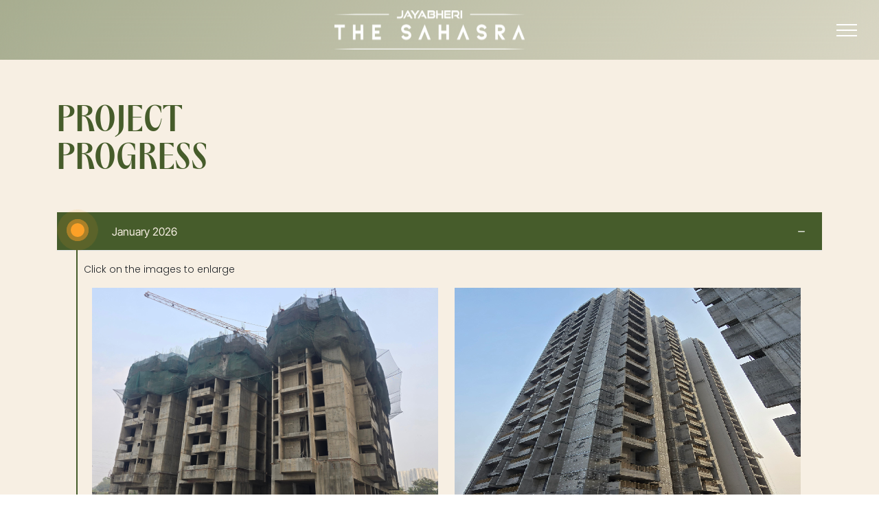

--- FILE ---
content_type: text/html; charset=UTF-8
request_url: https://www.jayabherigroup.com/thesahasra/project-progress.php
body_size: 10895
content:
<!DOCTYPE html>
<html>
<head>

<meta charset="utf-8">
<meta http-equiv="x-ua-compatible" content="ie=edge">
<meta name="viewport" content="width=device-width, initial-scale=1.0">

<title>Jayabheri The Sahasra | Jayabheri Constructions</title>

<!-- Fave Icon  Start-->
<link rel="apple-touch-icon" sizes="180x180" href="images/icons/apple-touch-icon.png">
<link rel="icon" type="image/png" sizes="32x32" href="images/icons/favicon-32x32.png">
<link rel="icon" type="image/png" sizes="16x16" href="images/icons/favicon-16x16.png">
<link rel="manifest" href="images/icons/site.webmanifest">
<!-- Fave Icon  End-->

<!-- Bootstrap CSS CDN start   -->
<link rel="stylesheet" href="css/bootstrap.css">
<!-- Bootstrap CSS CDN End  -->

  <!-- Css files  -->
  <link rel="stylesheet" href="css/main.css?v=35" >
  <link rel="stylesheet" href="css/responsive.css?v=44" >
  <!-- CSS files End  -->
  
  <!-- Preloading Images to Improve Performance  -->
  <link rel="preload" href="images/logos/jayabheri-logo-updated.png" as="image">
  <link rel="preload" href="images/logos/jayabheri-white-logo.webp" as="image">
  <link rel="preload" href="images/banners/jayabheri-sahasra-banner-1.jpg" as="image">
<link rel="preconnect" href="https://fonts.googleapis.com">
<link rel="preconnect" href="https://fonts.gstatic.com" crossorigin>
<link rel="preload" href="fonts/PPAcma-Semibold.ttf" as="font" type="font/ttf" crossorigin="anonymous">
<link rel="preload" href="fonts/Poppins-Light.ttf" as="font" type="font/ttf" crossorigin="anonymous">
<link rel="preload" href="fonts/InterTight-Regular.ttf" as="font" type="font/ttf" crossorigin="anonymous">

<script>
function loadGTM() {
  if (!window.gtmLoaded) {
    (function(w, d, s, l, i) {
      w[l] = w[l] || [];
      w[l].push({ 'gtm.start': new Date().getTime(), event: 'gtm.js' });
      var f = d.getElementsByTagName(s)[0],
          j = d.createElement(s),
          dl = l != 'dataLayer' ? '&l=' + l : '';
      j.async = true;
      j.src = 'https://www.googletagmanager.com/gtm.js?id=' + i + dl;
      f.parentNode.insertBefore(j, f);
    })(window, document, 'script', 'dataLayer', 'GTM-N2G7BRLS'); // Replace with your GTM ID

    window.gtmLoaded = true; // Prevent re-loading
    console.log('GTM script loaded');
  }
}

// Load GTM after the page has fully loaded
window.addEventListener('load', function() {
  loadGTM();
});
</script>


</head>
<body>

<!-- Google Tag Manager (noscript) -->
<noscript><iframe src="https://www.googletagmanager.com/ns.html?id=GTM-N2G7BRLS"
height="0" width="0" style="display:none;visibility:hidden"></iframe></noscript>
<!-- End Google Tag Manager (noscript) -->

<!--Main Menu for Desktop and Mobile Start -->
<div class="main-navbar" >
  <div class="container-fluid d-flex justify-content-between align-items-center menu-position">
    <a class="logo-center" href="index.php">
        <!--Below logo will be changed on slide using Javascript from main js file-->
      <img id="main-navbar-logo" class="jayabheri-logo" src="images/logos/jayabheri-white-logo.png"
        alt="Jayabheri sahasra logo">
    </a>
      <button class="navbar-toggler hamburger-menu" type="button">
          <span class="line"></span>
          <span class="line"></span>
          <span class="line"></span>
      </button>

  </div>
</div>
<!--Main Menu for Desktop and Mobile End -->


<!--SideBar Start -->
<nav class="sidebar">
  <div class="d-flex justify-content-end">
    <button type="button" class="closebtn btn-close"></button>
  </div>
  <ul class="navbar-nav pe-3 ps-5">
          <li class="nav-item">
            <a class="nav-link active"   href="index.php">HOME</a>
          </li>
          <li class="nav-item">
            <a class="nav-link"  href="index.php#about-us" >ABOUT</a>
          </li>
          <li class="nav-item">
            <a class="nav-link" href="index.php#amenities" >AMENITIES</a>
          </li>
          <li class="nav-item">
            <a class="nav-link" href="index.php#floor-plan" >FLOOR PLAN</a>
          </li>
          <li class="nav-item">
            <a class="nav-link" href="index.php#location" >LOCATION</a>
          </li>
          <li class="nav-item">
            <a class="nav-link" href="index.php#gallery" >GALLERY</a>
          </li>
          <li class="nav-item">
            <a class="nav-link" aria-current="page" href="project-progress.php" onclick="closeOffcanvas(event)">PROJECT PROGRESS</a>
          </li>
           <li class="nav-item mb-vr-view"><a href="https://www.jayabherigroup.com/thesahasra/360-virtual-view" target = "_blank">360<sup>o</sup> VIRTUAL TOUR</a></li>
          <li class="nav-item cursor-pointer">
            <a class="nav-link" href="index.php#contact-us" >CONTACT US</a>
          </li>
        </ul>
</nav>
<!--SideBar End-->


<!--Sticky Navbar for Desktops Start-->
<div class="sticky-navbar">
  <div>
    <a href="index.php"><img class="jayabheri-logo-sticky" src="images/logos/jayabheri-logo-updated.png" alt=""></a>
  </div>
  <ul id="scroll-spy-on-body">
  <li class="nav-item"><a href="index.php">Home</a></li>
    <li class="nav-item"><a href="index.php#about-us">About</a></li>
    <li class="nav-item"><a href="index.php#amenities">Amenities</a></li>
    <li class="nav-item"><a href="index.php#floor-plan">Floor Plan</a></li>
    <li class="nav-item"><a href="index.php#location">Location</a></li>
    <li class="nav-item"><a href="index.php#gallery">Gallery</a></li>
     <li class="nav-item"><a href="project-progress.php">Project Progress</a></li>
     <li class="nav-item"><a href="https://www.jayabherigroup.com/thesahasra/360-virtual-view" target = "_blank">360<sup>o</sup> Virtual Tour</a></li>
    <li class="nav-item cursor-pointer"><a href="index.php#contact-us">Contact Us</a></li>
  </ul>
</div>
<!--Sticky Navbar for Desktops End-->
<!--project progress section Start -->
<section id="projectProgressPage" class="floor-plan-pages bg-pink text-green">
<div class="container">

<div class="section-heading mb-5">
<h2>PROJECT <br>PROGRESS
</h2>
</div>

<div class="accordion accordion-flush" id="projectProgressAccordion">
<div class="accordion-line bg-green" style="background: #465C2B;"></div>

<!--Every Month accordion Item Change Item ID's with Respective Month Names in (replace previous month name to current month name in 3times) Start-->

<!--January Month-->
<!--<div class="accordion-item">-->
<!--<h3 class="accordion-header" id="jan26ProjectProgress">-->
<!--<button class="accordion-button" type="button" data-bs-toggle="collapse" data-bs-target="#jan26-progress-images" aria-expanded="true" aria-controls="flush-collapseOne">-->
<!--<span class="play-btn"><i class="timeline-circle"></i></span>-->
<!--January 2026-->
<!--</button>-->
<!--</h3>-->

<!--<div id="jan26-progress-images" class="accordion-collapse collapse show" aria-labelledby="flush-headingOne" data-bs-parent="#projectProgressAccordion">-->
<!--<div class="accordion-body bg-pink text-text-green">-->
<!--<p>Click on the images to enlarge</p>-->

<!--Copy This container and past it in index page -->
<!--<div class="container">-->
<!--<div class="row">-->

<!--<div class="col-12 col-md-6 ">-->
<!--<a href="project-progress/january-2026/block-b.webp" data-fancybox="project-progressj25" data-caption="Structure Completed">-->
<!--<img class="w-100 lazy construction-progress-img" src="images/body/loading-img-for-lazyloading.jpg" data-src="project-progress/january-2026/block-b.webp" alt="">-->
<!--</a>-->
<!--<h6>B - Block</h6>-->
<!--<p>Structure Completed</p>-->
<!--</div>-->

<!--<div class="col-12 col-md-6">-->
<!--<a href="project-progress/january-2026/block-c.webp" data-fancybox="project-progressj25" data-caption="Structure Completed.">-->
<!--<img class="w-100 lazy construction-progress-img" src="images/body/loading-img-for-lazyloading.jpg" data-src="project-progress/january-2026/block-c.webp" alt="">-->
<!--</a>-->
<!--<h6>C - Block</h6>-->
<!--<p>Structure Completed.</p>-->
<!--</div>-->

<!--</div>-->

<!--<div class="row">-->

<!--<div class="col-12 col-md-6">-->
<!--<a href="project-progress/january-2026/block-d.webp" data-fancybox="project-progressj25" data-caption="Structure Completed">-->
<!--<img class="w-100 lazy construction-progress-img" src="images/body/loading-img-for-lazyloading.jpg" data-src="project-progress/january-2026/block-d.webp" alt="">-->
<!--</a>-->
<!--<h6>D - Block</h6>-->
<!--<p>Structure Completed</p>-->
<!--</div>-->

<!--<div class="col-12 col-md-6">-->
<!--<a href="project-progress/january-2026/block-e.webp" data-fancybox="project-progressj25" data-caption="Structure Completed">-->
<!--<img class="w-100 lazy construction-progress-img" src="images/body/loading-img-for-lazyloading.jpg" data-src="project-progress/january-2026/block-e.webp" alt="">-->
<!--</a>-->
<!--<h6>E - Block</h6>-->
<!--<p>Structure Completed</p>-->
<!--</div>-->

<!--</div>-->

<!--<div class="row">-->

<!--<div class="col-12 col-md-6">-->
<!--<a href="project-progress/january-2026/block-f.webp" data-fancybox="project-progressj25" data-caption="27th floor shuttering under progress.">-->
<!--<img class="w-100 lazy construction-progress-img" src="images/body/loading-img-for-lazyloading.jpg" data-src="project-progress/january-2026/block-f.webp" alt="">-->
<!--</a>-->
<!--<h6>F - Block</h6>-->
<!--<p>27th floor shuttering under progress.</p>-->
<!--</div>-->

<!--<div class="col-12 col-md-6">-->
<!--<a href="project-progress/january-2026/block-g.webp" data-fancybox="project-progressj25" data-caption=" Structure Completed.">-->
<!--<img class="w-100 lazy construction-progress-img" src="images/body/loading-img-for-lazyloading.jpg" data-src="project-progress/january-2026/block-g.webp" alt="">-->
<!--</a>-->
<!--<h6>G - Block</h6>-->
<!--<p> Structure Completed.</p>-->
<!--</div>-->

<!--<div class="col-12 col-md-6">-->
<!--<a href="project-progress/january-2026/base.webp" data-fancybox="project-progressj25" data-caption="  Internal flat flooring and dado works. ">-->
<!--<img class="w-100 lazy construction-progress-img" src="images/body/loading-img-for-lazyloading.jpg" data-src="project-progress/january-2026/base.webp" alt="">-->
<!--</a>-->
<!--<h6> Internal flat flooring and dado works. </h6>-->
<!--<p> Structure Completed.</p>-->
<!--</div>-->

<!--<div class="col-12 col-md-6">-->
<!--<a href="project-progress/january-2026/base1.webp" data-fancybox="project-progressj25" data-caption=" Internal flat flooring and dado works. ">-->
<!--<img class="w-100 lazy construction-progress-img" src="images/body/loading-img-for-lazyloading.jpg" data-src="project-progress/january-2026/base1.webp" alt="">-->
<!--</a>-->
<!--<h6> Internal flat flooring and dado works. </h6>-->
<!--<p> Structure Completed.</p>-->
<!--</div>-->

<!--<div class="col-12 col-md-6">-->
<!--<a href="project-progress/january-2026/base2.webp" data-fancybox="project-progressj25" data-caption="Terrace water proofing">-->
<!--<img class="w-100 lazy construction-progress-img" src="images/body/loading-img-for-lazyloading.jpg" data-src="project-progress/january-2026/base2.webp" alt="">-->
<!--</a>-->
<!--<h6>Terrace water proofing</h6>-->
<!--<p> Structure Completed.</p>-->
<!--</div>-->

<!--<div class="col-12 col-md-6">-->
<!--<a href="project-progress/january-2026/base3.webp" data-fancybox="project-progressj25" data-caption="Internal punning finishings.">-->
<!--<img class="w-100 lazy construction-progress-img" src="images/body/loading-img-for-lazyloading.jpg" data-src="project-progress/january-2026/base3.webp" alt="">-->
<!--</a>-->
<!--<h6>Internal punning finishings.</h6>-->
<!--<p> Structure Completed.</p>-->
<!--</div>-->

<!--<div class="col-12 col-md-6">-->
<!--<a href="project-progress/january-2026/base4.webp" data-fancybox="project-progressj25" data-caption="Terrace water proofing">-->
<!--<img class="w-100 lazy construction-progress-img" src="images/body/loading-img-for-lazyloading.jpg" data-src="project-progress/january-2026/base4.webp" alt="">-->
<!--</a>-->
<!--<h6>Terrace water proofing</h6>-->
<!--<p> Structure Completed.</p>-->
<!--</div>-->

<!--<div class="col-12 col-md-6">-->
<!--<a href="project-progress/january-2026/block-a.webp" data-fancybox="project-progressj25" data-caption=" Structure Completed.">-->
<!--<img class="w-100 lazy construction-progress-img" src="images/body/loading-img-for-lazyloading.jpg" data-src="project-progress/january-2026/block-a.webp" alt="">-->
<!--</a>-->
<!--<h6>A - Block</h6>-->
<!--<p> Structure Completed.</p>-->
<!--</div>-->

<!--<div class="col-12 col-md-6">-->
<!--<a href="project-progress/january-2026/base5.webp" data-fancybox="project-progressj25" data-caption=" Structure Completed.">-->
<!--<img class="w-100 lazy construction-progress-img" src="images/body/loading-img-for-lazyloading.jpg" data-src="project-progress/january-2026/base5.webp" alt="">-->
<!--</a>-->
<!--<p>Basement finishings</p>-->
<!--</div>-->

<!--<div class="col-12 col-md-6">-->
<!--<a href="project-progress/january-2026/base6.webp" data-fancybox="project-progressj25" data-caption=" Structure Completed.">-->
<!--<img class="w-100 lazy construction-progress-img" src="images/body/loading-img-for-lazyloading.jpg" data-src="project-progress/january-2026/base6.webp" alt="">-->
<!--</a>-->
<!--<p>Basement finishings</p>-->
<!--</div>-->

<!--<div class="col-12 col-md-6">-->
<!--<a href="project-progress/january-2026/base7.webp" data-fancybox="project-progressj25" data-caption=" Structure Completed.">-->
<!--<img class="w-100 lazy construction-progress-img" src="images/body/loading-img-for-lazyloading.jpg" data-src="project-progress/january-2026/base7.webp" alt="">-->
<!--</a>-->
<!--<p>Basement finishings</p>-->
<!--</div>-->


<!--</div>-->

<!--<div class="row d-flex justify-content-center flex-warp">-->
<!--<a class="submit-button-4" href="project-progress/january-2026/jan-report.pdf" data-fancybox="project-progressj25">More Details <i class="bi bi-filetype-pdf ms-1"></i> </a>-->
<!--<button class="submit-button-4" data-bs-toggle="modal" data-bs-target="#enquireNowPopUpForm">Enquire Now<i class="bi bi-patch-question-fill ms-1"></i></button>-->
<!--</div>-->

<!--</div>-->

<!--</div>-->
<!--</div>-->
<!--</div>-->

<div class="accordion-item">
<h3 class="accordion-header" id="jan26ProjectProgress">
<button class="accordion-button" type="button" data-bs-toggle="collapse" data-bs-target="#jan26-progress-images" aria-expanded="true" aria-controls="flush-collapseOne">
<span class="play-btn"><i class="timeline-circle"></i></span>
January 2026
</button>
</h3>

<div id="jan26-progress-images" class="accordion-collapse collapse show" aria-labelledby="flush-headingOne" data-bs-parent="#projectProgressAccordion">
<div class="accordion-body bg-pink text-text-green">
<p>Click on the images to enlarge</p>

<div class="container">
<div class="row">

<!-- A BLOCK (Moved First) -->
<div class="col-12 col-md-6">
<a href="project-progress/january-2026/block-a.webp" data-fancybox="project-progressj25" data-caption=" Structure Completed.">
<img class="w-100 lazy construction-progress-img" src="images/body/loading-img-for-lazyloading.jpg" data-src="project-progress/january-2026/block-a.webp" alt="">
</a>
<h6>A - Block</h6>
<p>7th Floor Shuttering Under Progress.</p>
</div>

<!-- B BLOCK -->
<div class="col-12 col-md-6 ">
<a href="project-progress/january-2026/block-b.webp" data-fancybox="project-progressj25" data-caption="Structure Completed">
<img class="w-100 lazy construction-progress-img" src="images/body/loading-img-for-lazyloading.jpg" data-src="project-progress/january-2026/block-b.webp" alt="">
</a>
<h6>B - Block</h6>
<p>Structure Completed</p>
</div>

<!-- C BLOCK -->
<div class="col-12 col-md-6">
<a href="project-progress/january-2026/block-c.webp" data-fancybox="project-progressj25" data-caption="Structure Completed.">
<img class="w-100 lazy construction-progress-img" src="images/body/loading-img-for-lazyloading.jpg" data-src="project-progress/january-2026/block-c.webp" alt="">
</a>
<h6>C - Block</h6>
<p>Structure Completed.</p>
</div>

<!-- D BLOCK -->
<div class="col-12 col-md-6">
<a href="project-progress/january-2026/block-d.webp" data-fancybox="project-progressj25" data-caption="Structure Completed">
<img class="w-100 lazy construction-progress-img" src="images/body/loading-img-for-lazyloading.jpg" data-src="project-progress/january-2026/block-d.webp" alt="">
</a>
<h6>D - Block</h6>
<p>Structure Completed</p>
</div>

<!-- E BLOCK -->
<div class="col-12 col-md-6">
<a href="project-progress/january-2026/block-e.webp" data-fancybox="project-progressj25" data-caption="Structure Completed">
<img class="w-100 lazy construction-progress-img" src="images/body/loading-img-for-lazyloading.jpg" data-src="project-progress/january-2026/block-e.webp" alt="">
</a>
<h6>E - Block</h6>
<p>Structure Completed</p>
</div>

<!-- F BLOCK -->
<div class="col-12 col-md-6">
<a href="project-progress/january-2026/block-f.webp" data-fancybox="project-progressj25" data-caption="27th floor shuttering under progress.">
<img class="w-100 lazy construction-progress-img" src="images/body/loading-img-for-lazyloading.jpg" data-src="project-progress/january-2026/block-f.webp" alt="">
</a>
<h6>F - Block</h6>
<p>27th floor shuttering under progress.</p>
</div>

<!-- G BLOCK -->
<div class="col-12 col-md-6">
<a href="project-progress/january-2026/block-g.webp" data-fancybox="project-progressj25" data-caption=" Structure Completed.">
<img class="w-100 lazy construction-progress-img" src="images/body/loading-img-for-lazyloading.jpg" data-src="project-progress/january-2026/block-g.webp" alt="">
</a>
<h6>G - Block</h6>
<p> Structure Completed.</p>
</div>


<div class="col-12 col-md-6">
<a href="project-progress/january-2026/base.webp" data-fancybox="project-progressj25" data-caption="Internal flat flooring and dado works.">
<img class="w-100 lazy construction-progress-img" src="images/body/loading-img-for-lazyloading.jpg" data-src="project-progress/january-2026/base.webp" alt="">
</a>
<h6>Internal flat flooring and dado works.</h6>
</div>

<div class="col-12 col-md-6">
<a href="project-progress/january-2026/base1.webp" data-fancybox="project-progressj25" data-caption="Internal flat flooring and dado works.">
<img class="w-100 lazy construction-progress-img" src="images/body/loading-img-for-lazyloading.jpg" data-src="project-progress/january-2026/base1.webp" alt="">
</a>
<h6>Internal flat flooring and dado works.</h6>
</div>

<div class="col-12 col-md-6">
<a href="project-progress/january-2026/base2.webp" data-fancybox="project-progressj25" data-caption="Terrace water proofing">
<img class="w-100 lazy construction-progress-img" src="images/body/loading-img-for-lazyloading.jpg" data-src="project-progress/january-2026/base2.webp" alt="">
</a>
<h6>Terrace water proofing</h6>
</div>

<div class="col-12 col-md-6">
<a href="project-progress/january-2026/base3.webp" data-fancybox="project-progressj25" data-caption="Internal punning finishings.">
<img class="w-100 lazy construction-progress-img" src="images/body/loading-img-for-lazyloading.jpg" data-src="project-progress/january-2026/base3.webp" alt="">
</a>
<h6>Internal punning finishings.</h6>
</div>

<div class="col-12 col-md-6">
<a href="project-progress/january-2026/base4.webp" data-fancybox="project-progressj25" data-caption="Terrace water proofing">
<img class="w-100 lazy construction-progress-img" src="images/body/loading-img-for-lazyloading.jpg" data-src="project-progress/january-2026/base4.webp" alt="">
</a>
<h6>Terrace water proofing</h6>
</div>

<div class="col-12 col-md-6">
<a href="project-progress/january-2026/base5.webp" data-fancybox="project-progressj25">
<img class="w-100 lazy construction-progress-img" src="images/body/loading-img-for-lazyloading.jpg" data-src="project-progress/january-2026/base5.webp" alt="">
</a>
<p>Basement finishings</p>
</div>

<div class="col-12 col-md-6">
<a href="project-progress/january-2026/base6.webp" data-fancybox="project-progressj25">
<img class="w-100 lazy construction-progress-img" src="images/body/loading-img-for-lazyloading.jpg" data-src="project-progress/january-2026/base6.webp" alt="">
</a>
<p>Basement finishings</p>
</div>

<div class="col-12 col-md-6">
<a href="project-progress/january-2026/base7.webp" data-fancybox="project-progressj25">
<img class="w-100 lazy construction-progress-img" src="images/body/loading-img-for-lazyloading.jpg" data-src="project-progress/january-2026/base7.webp" alt="">
</a>
<p>Basement finishings</p>
</div>

</div>

<div class="row d-flex justify-content-center flex-warp">
<a class="submit-button-4" href="project-progress/january-2026/jan-report.pdf" data-fancybox="project-progressj25">
More Details <i class="bi bi-filetype-pdf ms-1"></i>
</a>

<button class="submit-button-4" data-bs-toggle="modal" data-bs-target="#enquireNowPopUpForm">
Enquire Now <i class="bi bi-patch-question-fill ms-1"></i>
</button>
</div>

</div>
</div>
</div>
</div>


<!--December Month-->
<div class="accordion-item">
<h3 class="accordion-header" id="dec25ProjectProgress">
<button class="accordion-button collapsed" type="button" data-bs-toggle="collapse" data-bs-target="#dec25-progress-images" aria-expanded="true" aria-controls="flush-collapseOne">
<span class="play-btn"><i class="timeline-circle"></i></span>
December 2025
</button>
</h3>

<div id="dec25-progress-images" class="accordion-collapse collapse" aria-labelledby="flush-headingOne" data-bs-parent="#projectProgressAccordion">
<div class="accordion-body bg-pink text-text-green">
<p>Click on the images to enlarge</p>

<!--Copy This container and past it in index page -->
<div class="container">
<div class="row">
    
<div class="col-12 col-md-6">
<a href="project-progress/december-2025/block-a.webp" data-fancybox="project-progressj25" data-caption=" Structure Completed.">
<img class="w-100 lazy construction-progress-img" src="images/body/loading-img-for-lazyloading.jpg" data-src="project-progress/december-2025/block-a.webp" alt="">
</a>
<h6>A - Block</h6>
<p> Structure Completed.</p>
</div>


<div class="col-12 col-md-6 ">
<a href="project-progress/december-2025/block-b.webp" data-fancybox="project-progressj25" data-caption="Structure Completed">
<img class="w-100 lazy construction-progress-img" src="images/body/loading-img-for-lazyloading.jpg" data-src="project-progress/december-2025/block-b.webp" alt="">
</a>
<h6>B - Block</h6>
<p>Structure Completed</p>
</div>

<div class="col-12 col-md-6">
<a href="project-progress/december-2025/block-c.webp" data-fancybox="project-progressj25" data-caption="23rd floor shuttering under progress.">
<img class="w-100 lazy construction-progress-img" src="images/body/loading-img-for-lazyloading.jpg" data-src="project-progress/december-2025/block-c.webp" alt="">
</a>
<h6>C - Block</h6>
<p>26th floor shuttering under progress.</p>
</div>


<div class="col-12 col-md-6">
<a href="project-progress/december-2025/block-d.webp" data-fancybox="project-progressj25" data-caption="Structure Completed">
<img class="w-100 lazy construction-progress-img" src="images/body/loading-img-for-lazyloading.jpg" data-src="project-progress/december-2025/block-d.webp" alt="">
</a>
<h6>D - Block</h6>
<p>Structure Completed</p>
</div>

<div class="col-12 col-md-6">
<a href="project-progress/december-2025/block-e.webp" data-fancybox="project-progressj25" data-caption="Structure Completed">
<img class="w-100 lazy construction-progress-img" src="images/body/loading-img-for-lazyloading.jpg" data-src="project-progress/december-2025/block-e.webp" alt="">
</a>
<h6>E - Block</h6>
<p>Structure Completed</p>
</div>

<div class="col-12 col-md-6">
<a href="project-progress/december-2025/block-f.webp" data-fancybox="project-progressj25" data-caption="25th floor shuttering under progress.">
<img class="w-100 lazy construction-progress-img" src="images/body/loading-img-for-lazyloading.jpg" data-src="project-progress/december-2025/block-f.webp" alt="">
</a>
<h6>F - Block</h6>
<p>25th floor shuttering under progress.</p>
</div>

<div class="col-12 col-md-6">
<a href="project-progress/december-2025/block-g.webp" data-fancybox="project-progressj25" data-caption=" Structure Completed.">
<img class="w-100 lazy construction-progress-img" src="images/body/loading-img-for-lazyloading.jpg" data-src="project-progress/december-2025/block-g.webp" alt="">
</a>
<h6>G - Block</h6>
<p> Structure Completed.</p>
</div>


<div class="col-12 col-md-6">
<a href="project-progress/december-2025/base.webp" data-fancybox="project-progressj25" data-caption=" Basement finishings.">
<img class="w-100 lazy construction-progress-img" src="images/body/loading-img-for-lazyloading.jpg" data-src="project-progress/december-2025/base.webp" alt="">
</a>
<h6>Basement finishings</h6>
<!--<p> Structure Completed.</p>-->
</div>

<div class="col-12 col-md-6">
<a href="project-progress/december-2025/base1.webp" data-fancybox="project-progressj25" data-caption=" Basement finishings.">
<img class="w-100 lazy construction-progress-img" src="images/body/loading-img-for-lazyloading.jpg" data-src="project-progress/december-2025/base1.webp" alt="">
</a>
<h6>Basement finishings</h6>
<!--<p> Structure Completed.</p>-->
</div>

<div class="col-12 col-md-6">
<a href="project-progress/december-2025/base2.webp" data-fancybox="project-progressj25" data-caption=" Basement finishings.">
<img class="w-100 lazy construction-progress-img" src="images/body/loading-img-for-lazyloading.jpg" data-src="project-progress/december-2025/base2.webp" alt="">
</a>
<h6>Basement finishings</h6>
<!--<p> Structure Completed.</p>-->
</div>

</div>


<div class="row d-flex justify-content-center flex-warp">
<a class="submit-button-4" href="project-progress/december-2025/december-report.pdf" data-fancybox="project-progressj25">More Details <i class="bi bi-filetype-pdf ms-1"></i> </a>
<button class="submit-button-4" data-bs-toggle="modal" data-bs-target="#enquireNowPopUpForm">Enquire Now<i class="bi bi-patch-question-fill ms-1"></i></button>
</div>

</div>

</div>
</div>
</div>

<!--November Month-->
<div class="accordion-item">
<h3 class="accordion-header" id="nov25ProjectProgress">
<button class="accordion-button collapsed" type="button" data-bs-toggle="collapse" data-bs-target="#nov25-progress-images" aria-expanded="true" aria-controls="flush-collapseOne">
<span class="play-btn"><i class="timeline-circle"></i></span>
November 2025
</button>
</h3>

<div id="nov25-progress-images" class="accordion-collapse collapse" aria-labelledby="flush-headingOne" data-bs-parent="#projectProgressAccordion">
<div class="accordion-body bg-pink text-text-green">
<p>Click on the images to enlarge</p>

<!--Copy This container and past it in index page -->
<div class="container">
<div class="row">

<div class="col-12 col-md-6 ">
<a href="project-progress/november-2025/block-b.webp" data-fancybox="project-progressj25" data-caption="Structure Completed">
<img class="w-100 lazy construction-progress-img" src="images/body/loading-img-for-lazyloading.jpg" data-src="project-progress/november-2025/block-b.webp" alt="">
</a>
<h6>B - Block</h6>
<p>Structure Completed</p>
</div>

<div class="col-12 col-md-6">
<a href="project-progress/november-2025/block-c.webp" data-fancybox="project-progressj25" data-caption="23rd floor shuttering under progress.">
<img class="w-100 lazy construction-progress-img" src="images/body/loading-img-for-lazyloading.jpg" data-src="project-progress/november-2025/block-c.webp" alt="">
</a>
<h6>C - Block</h6>
<p>23rd floor shuttering under progress.</p>
</div>

</div>

<div class="row">

<div class="col-12 col-md-6">
<a href="project-progress/november-2025/block-d.webp" data-fancybox="project-progressj25" data-caption="Structure Completed">
<img class="w-100 lazy construction-progress-img" src="images/body/loading-img-for-lazyloading.jpg" data-src="project-progress/november-2025/block-d.webp" alt="">
</a>
<h6>D - Block</h6>
<p>Structure Completed</p>
</div>

<div class="col-12 col-md-6">
<a href="project-progress/november-2025/block-e.webp" data-fancybox="project-progressj25" data-caption="Structure Completed">
<img class="w-100 lazy construction-progress-img" src="images/body/loading-img-for-lazyloading.jpg" data-src="project-progress/november-2025/block-e.webp" alt="">
</a>
<h6>E - Block</h6>
<p>Structure Completed</p>
</div>

</div>

<div class="row">

<div class="col-12 col-md-6">
<a href="project-progress/november-2025/block-f.webp" data-fancybox="project-progressj25" data-caption="22nd floor shuttering under progress.">
<img class="w-100 lazy construction-progress-img" src="images/body/loading-img-for-lazyloading.jpg" data-src="project-progress/november-2025/block-f.webp" alt="">
</a>
<h6>F - Block</h6>
<p>22nd floor shuttering under progress.</p>
</div>

<div class="col-12 col-md-6">
<a href="project-progress/november-2025/block-g.webp" data-fancybox="project-progressj25" data-caption=" Structure Completed.">
<img class="w-100 lazy construction-progress-img" src="images/body/loading-img-for-lazyloading.jpg" data-src="project-progress/november-2025/block-g.webp" alt="">
</a>
<h6>G - Block</h6>
<p> Structure Completed.</p>
</div>

</div>

<div class="row d-flex justify-content-center flex-warp">
<a class="submit-button-4" href="project-progress/november-2025/november-report.pdf" data-fancybox="project-progressj25">More Details <i class="bi bi-filetype-pdf ms-1"></i> </a>
<button class="submit-button-4" data-bs-toggle="modal" data-bs-target="#enquireNowPopUpForm">Enquire Now<i class="bi bi-patch-question-fill ms-1"></i></button>
</div>

</div>

</div>
</div>
</div>

<!--September Month-->
<div class="accordion-item">
<h3 class="accordion-header" id="sep25ProjectProgress">
<button class="accordion-button collapsed" type="button" data-bs-toggle="collapse" data-bs-target="#sep25-progress-images" aria-expanded="true" aria-controls="flush-collapseOne">
<span class="play-btn"><i class="timeline-circle"></i></span>
September 2025
</button>
</h3>

<div id="sep25-progress-images" class="accordion-collapse collapse" aria-labelledby="flush-headingOne" data-bs-parent="#projectProgressAccordion">
<div class="accordion-body bg-pink text-text-green">
<p>Click on the images to enlarge</p>

<!--Copy This container and past it in index page -->
<div class="container">
<div class="row">

<div class="col-12 col-md-6 ">
<a href="project-progress/sep-2025/block-b.webp" data-fancybox="project-progressj25" data-caption="Structure Completed">
<img class="w-100 lazy construction-progress-img" src="images/body/loading-img-for-lazyloading.jpg" data-src="project-progress/sep-2025/block-b.webp" alt="">
</a>
<h6>B - Block</h6>
<p>Structure Completed</p>
</div>

<div class="col-12 col-md-6">
<a href="project-progress/sep-2025/block-c.webp" data-fancybox="project-progressj25" data-caption="19th floor shuttering under progress.">
<img class="w-100 lazy construction-progress-img" src="images/body/loading-img-for-lazyloading.jpg" data-src="project-progress/sep-2025/block-c.webp" alt="">
</a>
<h6>C - Block</h6>
<p>19th floor shuttering under progress.</p>
</div>

</div>

<div class="row">

<div class="col-12 col-md-6">
<a href="project-progress/sep-2025/block-d.webp" data-fancybox="project-progressj25" data-caption="Structure Completed">
<img class="w-100 lazy construction-progress-img" src="images/body/loading-img-for-lazyloading.jpg" data-src="project-progress/sep-2025/block-d.webp" alt="">
</a>
<h6>D - Block</h6>
<p>Structure Completed</p>
</div>

<div class="col-12 col-md-6">
<a href="project-progress/sep-2025/block-e.webp" data-fancybox="project-progressj25" data-caption="Structure Completed">
<img class="w-100 lazy construction-progress-img" src="images/body/loading-img-for-lazyloading.jpg" data-src="project-progress/sep-2025/block-e.webp" alt="">
</a>
<h6>E - Block</h6>
<p>Structure Completed</p>
</div>

</div>

<div class="row">

<div class="col-12 col-md-6">
<a href="project-progress/sep-2025/block-f.webp" data-fancybox="project-progressj25" data-caption="18th floor shuttering under progress.">
<img class="w-100 lazy construction-progress-img" src="images/body/loading-img-for-lazyloading.jpg" data-src="project-progress/sep-2025/block-f.webp" alt="">
</a>
<h6>F - Block</h6>
<p>18th floor shuttering under progress.</p>
</div>

<div class="col-12 col-md-6">
<a href="project-progress/sep-2025/block-g.webp" data-fancybox="project-progressj25" data-caption=" Structure Completed.">
<img class="w-100 lazy construction-progress-img" src="images/body/loading-img-for-lazyloading.jpg" data-src="project-progress/sep-2025/block-g.webp" alt="">
</a>
<h6>G - Block</h6>
<p> Structure Completed.</p>
</div>

</div>

<div class="row d-flex justify-content-center flex-warp">
<a class="submit-button-4" href="project-progress/sep-2025/september-report.pdf" data-fancybox="project-progressj25">More Details <i class="bi bi-filetype-pdf ms-1"></i> </a>
<button class="submit-button-4" data-bs-toggle="modal" data-bs-target="#enquireNowPopUpForm">Enquire Now<i class="bi bi-patch-question-fill ms-1"></i></button>
</div>

</div>

</div>
</div>
</div>

<!--August Month-->
<div class="accordion-item">
<h3 class="accordion-header" id="aug25ProjectProgress">
<button class="accordion-button collapsed" type="button" data-bs-toggle="collapse" data-bs-target="#aug25-progress-images" aria-expanded="true" aria-controls="flush-collapseOne">
<span class="play-btn"><i class="timeline-circle"></i></span>
August 2025
</button>
</h3>

<div id="aug25-progress-images" class="accordion-collapse collapse" aria-labelledby="flush-headingOne" data-bs-parent="#projectProgressAccordion">
<div class="accordion-body bg-pink text-text-green">
<p>Click on the images to enlarge</p>

<!--Copy This container and past it in index page -->
<div class="container">
<div class="row">

<div class="col-12 col-md-6 ">
<a href="project-progress/august-2025/block-b.webp" data-fancybox="project-progressj25" data-caption="Structure Completed">
<img class="w-100 lazy construction-progress-img" src="images/body/loading-img-for-lazyloading.jpg" data-src="project-progress/august-2025/block-b.webp" alt="">
</a>
<h6>B - Block</h6>
<p>Structure Completed</p>
</div>

<div class="col-12 col-md-6">
<a href="project-progress/august-2025/block-c.webp" data-fancybox="project-progressj25" data-caption="17th floor shuttering under progress.">
<img class="w-100 lazy construction-progress-img" src="images/body/loading-img-for-lazyloading.jpg" data-src="project-progress/august-2025/block-c.webp" alt="">
</a>
<h6>C - Block</h6>
<p>17th floor shuttering under progress.</p>
</div>

</div>

<div class="row">

<div class="col-12 col-md-6">
<a href="project-progress/august-2025/block-d.webp" data-fancybox="project-progressj25" data-caption="Structure Completed">
<img class="w-100 lazy construction-progress-img" src="images/body/loading-img-for-lazyloading.jpg" data-src="project-progress/august-2025/block-d.webp" alt="">
</a>
<h6>D - Block</h6>
<p>Structure Completed</p>
</div>

<div class="col-12 col-md-6">
<a href="project-progress/august-2025/block-e.webp" data-fancybox="project-progressj25" data-caption="Structure Completed">
<img class="w-100 lazy construction-progress-img" src="images/body/loading-img-for-lazyloading.jpg" data-src="project-progress/august-2025/block-e.webp" alt="">
</a>
<h6>E - Block</h6>
<p>Structure Completed</p>
</div>

</div>

<div class="row">

<div class="col-12 col-md-6">
<a href="project-progress/august-2025/block-f.webp" data-fancybox="project-progressj25" data-caption="15th floor shuttering under progress.">
<img class="w-100 lazy construction-progress-img" src="images/body/loading-img-for-lazyloading.jpg" data-src="project-progress/august-2025/block-f.webp" alt="">
</a>
<h6>F - Block</h6>
<p>15th floor shuttering under progress.</p>
</div>

<div class="col-12 col-md-6">
<a href="project-progress/august-2025/block-g.webp" data-fancybox="project-progressj25" data-caption=" 24th floor shuttering under progress.">
<img class="w-100 lazy construction-progress-img" src="images/body/loading-img-for-lazyloading.jpg" data-src="project-progress/august-2025/block-g.webp" alt="">
</a>
<h6>G - Block</h6>
<p> 24th floor shuttering under progress.</p>
</div>

</div>

<div class="row d-flex justify-content-center flex-warp">
<a class="submit-button-4" href="project-progress/august-2025/august-report.pdf" data-fancybox="project-progressj25">More Details <i class="bi bi-filetype-pdf ms-1"></i> </a>
<button class="submit-button-4" data-bs-toggle="modal" data-bs-target="#enquireNowPopUpForm">Enquire Now<i class="bi bi-patch-question-fill ms-1"></i></button>
</div>

</div>

</div>
</div>
</div>


<!--July Month-->
<div class="accordion-item">
<h3 class="accordion-header" id="july25ProjectProgress">
<button class="accordion-button collapsed" type="button" data-bs-toggle="collapse" data-bs-target="#july25-progress-images" aria-expanded="true" aria-controls="flush-collapseOne">
<span class="play-btn"><i class="timeline-circle"></i></span>
July 2025
</button>
</h3>

<div id="july25-progress-images" class="accordion-collapse collapse" aria-labelledby="flush-headingOne" data-bs-parent="#projectProgressAccordion">
<div class="accordion-body bg-pink text-text-green">
<p>Click on the images to enlarge</p>

<!--Copy This container and past it in index page -->
<div class="container">
<div class="row">

<div class="col-12 col-md-6 ">
<a href="project-progress/july-2025/block-b.webp" data-fancybox="project-progressj25" data-caption="Structure Completed">
<img class="w-100 lazy construction-progress-img" src="images/body/loading-img-for-lazyloading.jpg" data-src="project-progress/july-2025/block-b.webp" alt="">
</a>
<h6>B - Block</h6>
<p>Structure Completed</p>
</div>

<div class="col-12 col-md-6">
<a href="project-progress/july-2025/block-c.webp" data-fancybox="project-progressj25" data-caption="12th floor shuttering under progress.">
<img class="w-100 lazy construction-progress-img" src="images/body/loading-img-for-lazyloading.jpg" data-src="project-progress/july-2025/block-c.webp" alt="">
</a>
<h6>C - Block</h6>
<p>14th floor shuttering under progress.</p>
</div>

</div>

<div class="row">

<div class="col-12 col-md-6">
<a href="project-progress/july-2025/block-d.webp" data-fancybox="project-progressj25" data-caption="Structure Completed">
<img class="w-100 lazy construction-progress-img" src="images/body/loading-img-for-lazyloading.jpg" data-src="project-progress/july-2025/block-d.webp" alt="">
</a>
<h6>D - Block</h6>
<p>Structure Completed</p>
</div>

<div class="col-12 col-md-6">
<a href="project-progress/july-2025/block-e.webp" data-fancybox="project-progressj25" data-caption="Structure Completed">
<img class="w-100 lazy construction-progress-img" src="images/body/loading-img-for-lazyloading.jpg" data-src="project-progress/july-2025/block-e.webp" alt="">
</a>
<h6>E - Block</h6>
<p>Structure Completed</p>
</div>

</div>

<div class="row">

<div class="col-12 col-md-6">
<a href="project-progress/july-2025/block-f.webp" data-fancybox="project-progressj25" data-caption="11th floor shuttering under progress.">
<img class="w-100 lazy construction-progress-img" src="images/body/loading-img-for-lazyloading.jpg" data-src="project-progress/july-2025/block-f.webp" alt="">
</a>
<h6>F - Block</h6>
<p>13th floor shuttering under progress.</p>
</div>

<div class="col-12 col-md-6">
<a href="project-progress/july-2025/block-g.webp" data-fancybox="project-progressj25" data-caption="20th floor shuttering under progress.">
<img class="w-100 lazy construction-progress-img" src="images/body/loading-img-for-lazyloading.jpg" data-src="project-progress/july-2025/block-g.webp" alt="">
</a>
<h6>G - Block</h6>
<p>22nd floor shuttering under progress.</p>
</div>

</div>

<div class="row d-flex justify-content-center flex-warp">
<a class="submit-button-4" href="project-progress/july-2025/july-report.pdf" data-fancybox="project-progressj25">More Details <i class="bi bi-filetype-pdf ms-1"></i> </a>
<button class="submit-button-4" data-bs-toggle="modal" data-bs-target="#enquireNowPopUpForm">Enquire Now<i class="bi bi-patch-question-fill ms-1"></i></button>
</div>

</div>

</div>
</div>
</div>

<!--June Month-->
<div class="accordion-item">
<h3 class="accordion-header" id="june25ProjectProgress">
<button class="accordion-button collapsed" type="button" data-bs-toggle="collapse" data-bs-target="#june25-progress-images" aria-expanded="true" aria-controls="flush-collapseOne">
<span class="play-btn"><i class="timeline-circle"></i></span>
June 2025
</button>
</h3>

<div id="june25-progress-images" class="accordion-collapse collapse" aria-labelledby="flush-headingOne" data-bs-parent="#projectProgressAccordion">
<div class="accordion-body bg-pink text-text-green">
<p>Click on the images to enlarge</p>

<!--Copy This container and past it in index page -->
<div class="container">
<div class="row">

<div class="col-12 col-md-6 ">
<a href="project-progress/june-2025/block-b.webp" data-fancybox="project-progressj25" data-caption="Structure Completed">
<img class="w-100 lazy construction-progress-img" src="images/body/loading-img-for-lazyloading.jpg" data-src="project-progress/june-2025/block-b.webp" alt="">
</a>
<h6>B - Block</h6>
<p>Structure Completed</p>
</div>

<div class="col-12 col-md-6">
<a href="project-progress/june-2025/block-c.webp" data-fancybox="project-progressj25" data-caption="12th floor shuttering under progress.">
<img class="w-100 lazy construction-progress-img" src="images/body/loading-img-for-lazyloading.jpg" data-src="project-progress/june-2025/block-c.webp" alt="">
</a>
<h6>C - Block</h6>
<p>12th floor shuttering under progress.</p>
</div>

</div>

<div class="row">

<div class="col-12 col-md-6">
<a href="project-progress/june-2025/block-d.webp" data-fancybox="project-progressj25" data-caption="Structure Completed">
<img class="w-100 lazy construction-progress-img" src="images/body/loading-img-for-lazyloading.jpg" data-src="project-progress/june-2025/block-d.webp" alt="">
</a>
<h6>D - Block</h6>
<p>Structure Completed</p>
</div>

<div class="col-12 col-md-6">
<a href="project-progress/june-2025/block-e.webp" data-fancybox="project-progressj25" data-caption="Structure Completed">
<img class="w-100 lazy construction-progress-img" src="images/body/loading-img-for-lazyloading.jpg" data-src="project-progress/june-2025/block-e.webp" alt="">
</a>
<h6>E - Block</h6>
<p>Structure Completed</p>
</div>

</div>

<div class="row">

<div class="col-12 col-md-6">
<a href="project-progress/june-2025/block-f.webp" data-fancybox="project-progressj25" data-caption="11th floor shuttering under progress.">
<img class="w-100 lazy construction-progress-img" src="images/body/loading-img-for-lazyloading.jpg" data-src="project-progress/june-2025/block-f.webp" alt="">
</a>
<h6>F - Block</h6>
<p>11th floor shuttering under progress.</p>
</div>

<div class="col-12 col-md-6">
<a href="project-progress/june-2025/block-g.webp" data-fancybox="project-progressj25" data-caption="20th floor shuttering under progress.">
<img class="w-100 lazy construction-progress-img" src="images/body/loading-img-for-lazyloading.jpg" data-src="project-progress/june-2025/block-g.webp" alt="">
</a>
<h6>G - Block</h6>
<p>20th floor shuttering under progress.</p>
</div>

</div>

<div class="row d-flex justify-content-center flex-warp">
<a class="submit-button-4" href="project-progress/june-2025/june-report.pdf" data-fancybox="project-progressj25">More Details <i class="bi bi-filetype-pdf ms-1"></i> </a>
<button class="submit-button-4" data-bs-toggle="modal" data-bs-target="#enquireNowPopUpForm">Enquire Now<i class="bi bi-patch-question-fill ms-1"></i></button>
</div>

</div>

</div>
</div>
</div>

<!--May Month-->
<div class="accordion-item">
<h3 class="accordion-header" id="may25ProjectProgress">
<button class="accordion-button collapsed" type="button" data-bs-toggle="collapse" data-bs-target="#may25-progress-images" aria-expanded="true" aria-controls="flush-collapseOne">
<span class="play-btn"><i class="timeline-circle"></i></span>
May 2025
</button>
</h3>

<div id="may25-progress-images" class="accordion-collapse collapse" aria-labelledby="flush-headingOne" data-bs-parent="#projectProgressAccordion">
<div class="accordion-body bg-pink text-text-green">
<p>Click on the images to enlarge</p>
<!--Copy This container and past it in index page -->
<div class="container">
<div class="row">

<div class="col-12 col-md-6 ">
<a href="project-progress/may-2025/block-b.webp" data-fancybox="project-progressf" data-caption="Structure Completed">
<img class="w-100 lazy construction-progress-img" src="images/body/loading-img-for-lazyloading.jpg" data-src="project-progress/may-2025/block-b.webp" alt="">
</a>
<h6>B - Block</h6>
<p>Structure Completed</p>
</div>

<div class="col-12 col-md-6">
<a href="project-progress/may-2025/block-c.webp" data-fancybox="project-progressf" data-caption="9th floor shuttering under progress.">
<img class="w-100 lazy construction-progress-img" src="images/body/loading-img-for-lazyloading.jpg" data-src="project-progress/may-2025/block-c.webp" alt="">
</a>
<h6>C - Block</h6>
<p>9th floor shuttering under progress.</p>
</div>

</div>

<div class="row">

<div class="col-12 col-md-6">
<a href="project-progress/may-2025/block-d.webp" data-fancybox="project-progressf" data-caption="Structure Completed">
<img class="w-100 lazy construction-progress-img" src="images/body/loading-img-for-lazyloading.jpg" data-src="project-progress/may-2025/block-d.webp" alt="">
</a>
<h6>D - Block</h6>
<p>Structure Completed</p>
</div>

<div class="col-12 col-md-6">
<a href="project-progress/may-2025/block-e.webp" data-fancybox="project-progressf" data-caption="Structure Completed">
<img class="w-100 lazy construction-progress-img" src="images/body/loading-img-for-lazyloading.jpg" data-src="project-progress/may-2025/block-e.webp" alt="">
</a>
<h6>E - Block</h6>
<p>Structure Completed</p>
</div>

</div>

<div class="row">

<div class="col-12 col-md-6">
<a href="project-progress/may-2025/block-f.webp" data-fancybox="project-progressf" data-caption="8th & 9th floor shuttering under progress.">
<img class="w-100 lazy construction-progress-img" src="images/body/loading-img-for-lazyloading.jpg" data-src="project-progress/may-2025/block-f.webp" alt="">
</a>
<h6>F - Block</h6>
<p>8th & 9th floors shuttering under progress.</p>
</div>

<div class="col-12 col-md-6">
<a href="project-progress/may-2025/block-g.webp" data-fancybox="project-progressf" data-caption="17th floor shuttering under progress.">
<img class="w-100 lazy construction-progress-img" src="images/body/loading-img-for-lazyloading.jpg" data-src="project-progress/may-2025/block-g.webp" alt="">
</a>
<h6>G - Block</h6>
<p>17th floor shuttering under progress.</p>
</div>

</div>

<div class="row d-flex justify-content-center flex-warp">
<a class="submit-button-4" href="project-progress/may-2025/may-report.pdf" data-fancybox="project-progressf">More Details <i class="bi bi-filetype-pdf ms-1"></i> </a>
<button class="submit-button-4" data-bs-toggle="modal" data-bs-target="#enquireNowPopUpForm">Enquire Now<i class="bi bi-patch-question-fill ms-1"></i></button>
</div>

</div>

</div>
</div>
</div>

<!--Every Month accordion Item Change Item ID's with Respective Month Names in (replace previous month name to current month name in 3times) Start-->

<div class="accordion-item">
<h3 class="accordion-header" id="apri25ProjectProgress">
<button class="accordion-button collapsed" type="button" data-bs-toggle="collapse" data-bs-target="#apr25-progress-images" aria-expanded="true" aria-controls="flush-collapseOne">
<span class="play-btn"><i class="timeline-circle"></i></span>
April 2025
</button>
</h3>

<div id="apr25-progress-images" class="accordion-collapse collapse" aria-labelledby="flush-headingOne" data-bs-parent="#projectProgressAccordion">
<div class="accordion-body bg-pink text-text-green">
<p>Click on the images to enlarge</p>
<!--Copy This container and past it in index page -->
<div class="container">
<div class="row">

<div class="col-12 col-md-6 ">
<a href="project-progress/april-2025/block-b.webp" data-fancybox="project-progressf" data-caption="Structure Completed">
<img class="w-100 lazy construction-progress-img" src="images/body/loading-img-for-lazyloading.jpg" data-src="project-progress/april-2025/block-b.webp" alt="">
</a>
<h6>B - Block</h6>
<p>Structure Completed</p>
</div>

<div class="col-12 col-md-6">
<a href="project-progress/april-2025/block-c.webp" data-fancybox="project-progressf" data-caption="6th floor shuttering under progress.">
<img class="w-100 lazy construction-progress-img" src="images/body/loading-img-for-lazyloading.jpg" data-src="project-progress/april-2025/block-c.webp" alt="">
</a>
<h6>C - Block</h6>
<p>6th floor shuttering under progress.</p>
</div>

</div>

<div class="row">

<div class="col-12 col-md-6">
<a href="project-progress/april-2025/block-d.webp" data-fancybox="project-progressf" data-caption="Structure Completed">
<img class="w-100 lazy construction-progress-img" src="images/body/loading-img-for-lazyloading.jpg" data-src="project-progress/april-2025/block-d.webp" alt="">
</a>
<h6>D - Block</h6>
<p>Structure Completed</p>
</div>

<div class="col-12 col-md-6">
<a href="project-progress/april-2025/block-e.webp" data-fancybox="project-progressf" data-caption="Structure Completed">
<img class="w-100 lazy construction-progress-img" src="images/body/loading-img-for-lazyloading.jpg" data-src="project-progress/april-2025/block-e.webp" alt="">
</a>
<h6>E - Block</h6>
<p>Structure Completed</p>
</div>

</div>

<div class="row">

<div class="col-12 col-md-6">
<a href="project-progress/april-2025/block-f.webp" data-fancybox="project-progressf" data-caption="7th floor shuttering under progress.">
<img class="w-100 lazy construction-progress-img" src="images/body/loading-img-for-lazyloading.jpg" data-src="project-progress/april-2025/block-f.webp" alt="">
</a>
<h6>F - Block</h6>
<p>7th floor shuttering under progress.</p>
</div>

<div class="col-12 col-md-6">
<a href="project-progress/april-2025/block-g.webp" data-fancybox="project-progressf" data-caption="14th floor shuttering under progress.">
<img class="w-100 lazy construction-progress-img" src="images/body/loading-img-for-lazyloading.jpg" data-src="project-progress/april-2025/block-g.webp" alt="">
</a>
<h6>G - Block</h6>
<p>14th floor shuttering under progress.</p>
</div>

</div>

<div class="row d-flex justify-content-center flex-warp">
<a class="submit-button-4" href="project-progress/april-2025/april-report.pdf" data-fancybox="project-progressf">More Details <i class="bi bi-filetype-pdf ms-1"></i> </a>
<button class="submit-button-4" data-bs-toggle="modal" data-bs-target="#enquireNowPopUpForm">Enquire Now<i class="bi bi-patch-question-fill ms-1"></i></button>
</div>

</div>

</div>
</div>
</div>




<!--Every Month accordion Item Change Item ID's with Respective Month Names in (replace previous month name to current month name in 3times) Start-->

<div class="accordion-item">
<h3 class="accordion-header" id="mar25ProjectProgress">
<button class="accordion-button collapsed" type="button" data-bs-toggle="collapse" data-bs-target="#mar25-progress-images" aria-expanded="true" aria-controls="flush-collapseOne">
<span class="play-btn"><i class="timeline-circle"></i></span>
March 2025
</button>
</h3>

<div id="mar25-progress-images" class="accordion-collapse collapse" aria-labelledby="flush-headingOne" data-bs-parent="#projectProgressAccordion">
<div class="accordion-body bg-pink text-text-green">
<p>Click on the images to enlarge</p>
<!--Copy This container and past it in index page -->
<div class="container">
<div class="row">

<div class="col-12 col-md-6 ">
<a href="project-progress/march-2025/block-b.webp" data-fancybox="project-progressf" data-caption="Structure Completed">
<img class="w-100 lazy construction-progress-img" src="images/body/loading-img-for-lazyloading.jpg" data-src="project-progress/march-2025/block-b.webp" alt="">
</a>
<h6>B - Block</h6>
<p>Structure Completed</p>
</div>

<div class="col-12 col-md-6">
<a href="project-progress/march-2025/block-c.webp" data-fancybox="project-progressf" data-caption="3rd & 4th floors shuttering under progress.">
<img class="w-100 lazy construction-progress-img" src="images/body/loading-img-for-lazyloading.jpg" data-src="project-progress/march-2025/block-c.webp" alt="">
</a>
<h6>C - Block</h6>
<p>3rd & 4th floors shuttering under progress.</p>
</div>

</div>

<div class="row">

<div class="col-12 col-md-6">
<a href="project-progress/march-2025/block-d.webp" data-fancybox="project-progressf" data-caption="Structure Completed">
<img class="w-100 lazy construction-progress-img" src="images/body/loading-img-for-lazyloading.jpg" data-src="project-progress/march-2025/block-d.webp" alt="">
</a>
<h6>D - Block</h6>
<p>Structure Completed</p>
</div>

<div class="col-12 col-md-6">
<a href="project-progress/march-2025/block-e.webp" data-fancybox="project-progressf" data-caption="Structure Completed">
<img class="w-100 lazy construction-progress-img" src="images/body/loading-img-for-lazyloading.jpg" data-src="project-progress/march-2025/block-e.webp" alt="">
</a>
<h6>E - Block</h6>
<p>Structure Completed</p>
</div>

</div>

<div class="row">

<div class="col-12 col-md-6">
<a href="project-progress/march-2025/block-f.webp" data-fancybox="project-progressf" data-caption="6th & 7th floors shuttering under progress.">
<img class="w-100 lazy construction-progress-img" src="images/body/loading-img-for-lazyloading.jpg" data-src="project-progress/march-2025/block-f.webp" alt="">
</a>
<h6>F - Block</h6>
<p>6th & 7th floors shuttering under progress.</p>
</div>

<div class="col-12 col-md-6">
<a href="project-progress/march-2025/block-g.webp" data-fancybox="project-progressf" data-caption="12th floor shuttering under progress.">
<img class="w-100 lazy construction-progress-img" src="images/body/loading-img-for-lazyloading.jpg" data-src="project-progress/march-2025/block-g.webp" alt="">
</a>
<h6>G - Block</h6>
<p>12th floor shuttering under progress.</p>
</div>

</div>

<div class="row d-flex justify-content-center flex-warp">
<a class="submit-button-4" href="project-progress/march-2025/march-report.pdf" data-fancybox="project-progressf">More Details <i class="bi bi-filetype-pdf ms-1"></i> </a>
<button class="submit-button-4" data-bs-toggle="modal" data-bs-target="#enquireNowPopUpForm">Enquire Now<i class="bi bi-patch-question-fill ms-1"></i></button>
</div>

</div>

</div>
</div>
</div>



<!--Every Month accordion Item Change Item ID's with Respective Month Names in (replace previous month name to current month name in 3times) Start-->

<div class="accordion-item">
<h3 class="accordion-header" id="feb25ProjectProgress">
<button class="accordion-button collapsed" type="button" data-bs-toggle="collapse" data-bs-target="#feb25-progress-images" aria-expanded="true" aria-controls="flush-collapseOne">
<span class="play-btn"><i class="timeline-circle"></i></span>
February 2025
</button>
</h3>

<div id="feb25-progress-images" class="accordion-collapse collapse" aria-labelledby="flush-headingOne" data-bs-parent="#projectProgressAccordion">
<div class="accordion-body bg-pink text-text-green">
<p>Click on the images to enlarge</p>
<!--Copy This container and past it in index page -->
<div class="container">
<div class="row">

<div class="col-12 col-md-6 ">
<a href="project-progress/february-2025/block-b.webp" data-fancybox="project-progressf" data-caption="Structure Completed">
<img class="w-100 lazy construction-progress-img" src="images/body/loading-img-for-lazyloading.jpg" data-src="project-progress/february-2025/block-b.webp" alt="">
</a>
<h6>B - Block</h6>
<p>Structure Completed</p>
</div>

<div class="col-12 col-md-6">
<a href="project-progress/february-2025/block-c.webp" data-fancybox="project-progressf" data-caption="2nd Floor Shuttering Under Progress">
<img class="w-100 lazy construction-progress-img" src="images/body/loading-img-for-lazyloading.jpg" data-src="project-progress/february-2025/block-c.webp" alt="">
</a>
<h6>C - Block</h6>
<p>2nd Floor Shuttering Under Progress</p>
</div>

</div>

<div class="row">

<div class="col-12 col-md-6">
<a href="project-progress/february-2025/block-d.webp" data-fancybox="project-progressf" data-caption="Structure Completed">
<img class="w-100 lazy construction-progress-img" src="images/body/loading-img-for-lazyloading.jpg" data-src="project-progress/february-2025/block-d.webp" alt="">
</a>
<h6>D - Block</h6>
<p>Structure Completed</p>
</div>

<div class="col-12 col-md-6">
<a href="project-progress/february-2025/block-e.webp" data-fancybox="project-progressf" data-caption="Structure Completed">
<img class="w-100 lazy construction-progress-img" src="images/body/loading-img-for-lazyloading.jpg" data-src="project-progress/february-2025/block-e.webp" alt="">
</a>
<h6>E - Block</h6>
<p>Structure Completed</p>
</div>

</div>

<div class="row">

<div class="col-12 col-md-6">
<a href="project-progress/february-2025/block-f.webp" data-fancybox="project-progressf" data-caption="6th Floor Shuttering Under Progress">
<img class="w-100 lazy construction-progress-img" src="images/body/loading-img-for-lazyloading.jpg" data-src="project-progress/february-2025/block-f.webp" alt="">
</a>
<h6>F - Block</h6>
<p>6th Floor Shuttering Under Progress</p>
</div>

<div class="col-12 col-md-6">
<a href="project-progress/february-2025/block-g.webp" data-fancybox="project-progressf" data-caption="10th Floor Shuttering Under Progress">
<img class="w-100 lazy construction-progress-img" src="images/body/loading-img-for-lazyloading.jpg" data-src="project-progress/february-2025/block-g.webp" alt="">
</a>
<h6>G - Block</h6>
<p>10th Floor Shuttering Under Progress</p>
</div>

</div>

<div class="row d-flex justify-content-center flex-warp">
<a class="submit-button-4" href="project-progress/february-2025/february-report.pdf" data-fancybox="project-progressf">More Details <i class="bi bi-filetype-pdf ms-1"></i> </a>
<button class="submit-button-4" data-bs-toggle="modal" data-bs-target="#enquireNowPopUpForm">Enquire Now<i class="bi bi-patch-question-fill ms-1"></i></button>
</div>

</div>

</div>
</div>
</div>



<div class="accordion-item">
<h3 class="accordion-header" id="jan25ProjectProgress">
<button class="accordion-button collapsed" type="button" data-bs-toggle="collapse" data-bs-target="#jan25-progress-images" aria-expanded="true" aria-controls="flush-collapseOne">
<span class="play-btn"><i class="timeline-circle"></i></span>
January 2025
</button>
</h3>

<div id="jan25-progress-images" class="accordion-collapse collapse" aria-labelledby="flush-headingOne" data-bs-parent="#projectProgressAccordion">
<div class="accordion-body bg-pink text-text-green">
<p>Click on the images to enlarge</p>
<!--Copy This container and past it in index page -->
<div class="container">
<div class="row">
<div class="col-12 col-md-6 ">
<a href="project-progress/january-2025/block-b.webp" data-fancybox="project-progress" data-caption="B - Block: 26th floor shuttering under progress.">
<img class="w-100 lazy construction-progress-img" src="images/body/loading-img-for-lazyloading.jpg" data-src="project-progress/january-2025/block-b.webp" alt="">
</a>
<h6>B - Block</h6>
<p>26th floor shuttering under progress.</p>
</div>
<div class="col-12 col-md-6">
<a href="project-progress/january-2025/block-c.webp" data-fancybox="project-progress" data-caption="C - Block: 1st floor shuttering under progress.">
<img class="w-100 lazy construction-progress-img" src="images/body/loading-img-for-lazyloading.jpg" data-src="project-progress/january-2025/block-c.webp" alt="">
</a>
<h6>C - Block</h6>
<p>1st floor shuttering under progress.</p>
</div>

</div>
<div class="row">
<div class="col-12 col-md-6">
<a href="project-progress/january-2025/block-d.webp" data-fancybox="project-progress" data-caption="D - Structure completed.">
<img class="w-100 lazy construction-progress-img" src="images/body/loading-img-for-lazyloading.jpg" data-src="project-progress/january-2025/block-d.webp" alt="">
</a>
<h6>D - Block</h6>
<p>Structure completed.</p>
</div>
<div class="col-12 col-md-6">
<a href="project-progress/january-2025/block-e.webp" data-fancybox="project-progress" data-caption="E - Block: 28th floor shuttering under progress.">
<img class="w-100 lazy construction-progress-img" src="images/body/loading-img-for-lazyloading.jpg" data-src="project-progress/january-2025/block-e.webp" alt="">
</a>
<h6>E - Block</h6>
<p>28th floor shuttering under progress.</p>
</div>

</div>
<div class="row">
    <div class="col-12 col-md-6">
<a href="project-progress/january-2025/block-f.webp" data-fancybox="project-progress" data-caption="F - Block: 5th & 6th floors shuttering under progress.">
<img class="w-100 lazy construction-progress-img" src="images/body/loading-img-for-lazyloading.jpg" data-src="project-progress/january-2025/block-f.webp" alt="">
</a>
<h6>F - Block</h6>
<p>5th & 6th floors shuttering under progress.</p>
</div>
<div class="col-12 col-md-6">
<a href="project-progress/january-2025/block-g.webp" data-fancybox="project-progress" data-caption="G - Block: 7th floor shuttering under progress.">
<img class="w-100 lazy construction-progress-img" src="images/body/loading-img-for-lazyloading.jpg" data-src="project-progress/january-2025/block-g.webp" alt="">
</a>
<h6>G - Block</h6>
<p>7th floor shuttering under progress.</p>
</div>
</div>

<div class="row d-flex justify-content-center flex-warp">
<a class="submit-button-4" href="project-progress/january-2025/january-report.pdf" data-fancybox="project-progress">More Details <i class="bi bi-filetype-pdf ms-1"></i> </a>
<button class="submit-button-4" data-bs-toggle="modal" data-bs-target="#enquireNowPopUpForm">Enquire Now<i class="bi bi-patch-question-fill ms-1"></i></button>
</div>

</div>
<!--Copy This container and past it in index page -->
</div>
</div>
</div>
<!--Every Month accordion Item Change Item ID's with Respective Month Names END-->


<!--Every Month accordion Item Change Item ID's with Respective Month Names in (replace previous month name to current month name in 3times) Start-->

<div class="accordion-item">
<h3 class="accordion-header" id="decProjectProgress">
<button class="accordion-button collapsed" type="button" data-bs-toggle="collapse" data-bs-target="#dec-progress-images" aria-expanded="true" aria-controls="flush-collapseOne">
<span class="play-btn"><i class="timeline-circle"></i></span>
December 2024
</button>
</h3>

<div id="dec-progress-images" class="accordion-collapse collapse" aria-labelledby="flush-headingOne" data-bs-parent="#projectProgressAccordion">
<div class="accordion-body bg-pink text-text-green">
<p>Click on the images to enlarge</p>
<!--Copy This container and past it in index page -->
<div class="container">
<div class="row">
<div class="col-12 col-md-6 ">
<a href="project-progress/december-2024/block-b.webp" data-fancybox="project-progress" data-caption="B - Block: 24th floor shuttering under progress.">
<img class="w-100 lazy construction-progress-img" src="images/body/loading-img-for-lazyloading.jpg" data-src="project-progress/december-2024/block-b.webp" alt="">
</a>
<h6>B - Block</h6>
<p>24th floor shuttering under progress.</p>
</div>
<div class="col-12 col-md-6">
<a href="project-progress/december-2024/block-c.webp" data-fancybox="project-progress" data-caption="C - Block: 1st floor shuttering under progress.">
<img class="w-100 lazy construction-progress-img" src="images/body/loading-img-for-lazyloading.jpg" data-src="project-progress/december-2024/block-c.webp" alt="">
</a>
<h6>C - Block</h6>
<p>1st floor shuttering under progress.</p>
</div>

</div>
<div class="row">
<div class="col-12 col-md-6">
<a href="project-progress/december-2024/block-d.webp" data-fancybox="project-progress" data-caption="D - 28th floor shuttering under progress.">
<img class="w-100 lazy construction-progress-img" src="images/body/loading-img-for-lazyloading.jpg" data-src="project-progress/december-2024/block-d.webp" alt="">
</a>
<h6>D - Block</h6>
<p>28th floor shuttering under progress.</p>
</div>
<div class="col-12 col-md-6">
<a href="project-progress/december-2024/block-e.webp" data-fancybox="project-progress" data-caption="E - Block: 26th floor shuttering under progress.">
<img class="w-100 lazy construction-progress-img" src="images/body/loading-img-for-lazyloading.jpg" data-src="project-progress/december-2024/block-e.webp" alt="">
</a>
<h6>E - Block</h6>
<p>26th floor shuttering under progress.</p>
</div>

</div>
<div class="row">
    <div class="col-12 col-md-6">
<a href="project-progress/december-2024/block-f.webp" data-fancybox="project-progress" data-caption="F - Block: 4th& 5th floors shuttering under progress.">
<img class="w-100 lazy construction-progress-img" src="images/body/loading-img-for-lazyloading.jpg" data-src="project-progress/december-2024/block-f.webp" alt="">
</a>
<h6>F - Block</h6>
<p>4th & 5th floors shuttering under progress.</p>
</div>
<div class="col-12 col-md-6">
<a href="project-progress/december-2024/block-g.webp" data-fancybox="project-progress" data-caption="G - Block:  5th & 6th floors shuttering under progress.">
<img class="w-100 lazy construction-progress-img" src="images/body/loading-img-for-lazyloading.jpg" data-src="project-progress/december-2024/block-g.webp" alt="">
</a>
<h6>G - Block</h6>
<p> 5th& 6th floors shuttering under progress.</p>
</div>
</div>

<div class="row d-flex justify-content-center flex-warp">
<a class="submit-button-4" href="project-progress/december-2024/december-report.pdf" data-fancybox="project-progress">More Details <i class="bi bi-filetype-pdf ms-1"></i> </a>
<button class="submit-button-4" data-bs-toggle="modal" data-bs-target="#enquireNowPopUpForm">Enquire Now<i class="bi bi-patch-question-fill ms-1"></i></button>
</div>

</div>
<!--Copy This container and past it in index page -->
</div>
</div>
</div>
<!--Every Month accordion Item Change Item ID's with Respective Month Names END-->

<!--Every Month accordion Item Change Item ID's with Respective Month Names in (replace previous month name to current month name in 3times) Start-->

<div class="accordion-item">
<h3 class="accordion-header" id="novProjectProgress">
<button class="accordion-button collapsed" type="button" data-bs-toggle="collapse" data-bs-target="#nov-progress-images" aria-expanded="true" aria-controls="flush-collapseOne">
<span class="play-btn"><i class="timeline-circle"></i></span>
November 2024
</button>
</h3>

<div id="nov-progress-images" class="accordion-collapse collapse" aria-labelledby="flush-headingOne" data-bs-parent="#projectProgressAccordion">
<div class="accordion-body bg-pink text-text-green">
<p>Click on the images to enlarge</p>
<!--Copy This container and past it in index page -->
<div class="container">
<div class="row">
<div class="col-12 col-md-6 ">
<a href="project-progress/november-2024/block-b.webp" data-fancybox="project-progress" data-caption="B - Block: 22nd floor shuttering under progress.">
<img class="w-100 lazy construction-progress-img" src="images/body/loading-img-for-lazyloading.jpg" data-src="project-progress/november-2024/block-b.webp" alt="">
</a>
<h6>B - Block</h6>
<p>22nd floor shuttering under progress.</p>
</div>
<div class="col-12 col-md-6">
<a href="project-progress/november-2024/block-c.webp" data-fancybox="project-progress" data-caption="C - Block: 1st floor reinforcement & shuttering 
under progress.">
<img class="w-100 lazy construction-progress-img" src="images/body/loading-img-for-lazyloading.jpg" data-src="project-progress/november-2024/block-c.webp" alt="">
</a>
<h6>C - Block</h6>
<p>1st floor reinforcement & shuttering 
under progress.</p>
</div>

</div>
<div class="row">
<div class="col-12 col-md-6">
<a href="project-progress/november-2024/block-d.webp" data-fancybox="project-progress" data-caption="D - Block: 26th floor shuttering under progress.">
<img class="w-100 lazy construction-progress-img" src="images/body/loading-img-for-lazyloading.jpg" data-src="project-progress/november-2024/block-d.webp" alt="">
</a>
<h6>D - Block</h6>
<p>26th floor shuttering under progress.</p>
</div>
<div class="col-12 col-md-6">
<a href="project-progress/november-2024/block-e.webp" data-fancybox="project-progress" data-caption="E - Block: 25th floor shuttering under progress.">
<img class="w-100 lazy construction-progress-img" src="images/body/loading-img-for-lazyloading.jpg" data-src="project-progress/november-2024/block-e.webp" alt="">
</a>
<h6>E - Block</h6>
<p>25th floor shuttering under progress.</p>
</div>

</div>
<div class="row">
    <div class="col-12 col-md-6">
<a href="project-progress/november-2024/block-f.webp" data-fancybox="project-progress" data-caption="F - Block: 3rd & 4th floors shuttering under progress.">
<img class="w-100 lazy construction-progress-img" src="images/body/loading-img-for-lazyloading.jpg" data-src="project-progress/november-2024/block-f.webp" alt="">
</a>
<h6>F - Block</h6>
<p>3rd & 4th floors shuttering under progress.</p>
</div>
<div class="col-12 col-md-6">
<a href="project-progress/november-2024/block-g.webp" data-fancybox="project-progress" data-caption="G - Block: 3rd & 4th floors shuttering under progress.">
<img class="w-100 lazy construction-progress-img" src="images/body/loading-img-for-lazyloading.jpg" data-src="project-progress/november-2024/block-g.webp" alt="">
</a>
<h6>G - Block</h6>
<p>3rd & 4th floors shuttering under progress.</p>
</div>
</div>

<div class="row d-flex justify-content-center flex-warp">
<a class="submit-button-4" href="project-progress/november-2024/november-report.pdf" data-fancybox="project-progress">More Details <i class="bi bi-filetype-pdf ms-1"></i> </a>
<button class="submit-button-4" data-bs-toggle="modal" data-bs-target="#enquireNowPopUpForm">Enquire Now<i class="bi bi-patch-question-fill ms-1"></i></button>
</div>

</div>
<!--Copy This container and past it in index page -->
</div>
</div>
</div>
<!--Every Month accordion Item Change Item ID's with Respective Month Names END-->

<!--Every Month accordion Item Change Item ID's with Respective Month Names in (replace previous month name to current month name in 3times) Start-->

<div class="accordion-item">
<h3 class="accordion-header" id="octProjectProgress">
<button class="accordion-button collapsed" type="button" data-bs-toggle="collapse" data-bs-target="#oct-progress-images" aria-expanded="true" aria-controls="flush-collapseOne">
<span class="play-btn"><i class="timeline-circle"></i></span>
October 2024
</button>
</h3>

<div id="oct-progress-images" class="accordion-collapse collapse" aria-labelledby="flush-headingOne" data-bs-parent="#projectProgressAccordion">
<div class="accordion-body bg-pink text-text-green">
<p>Click on the images to enlarge</p>
<!--Copy This container and past it in index page -->
<div class="container">
<div class="row">
<div class="col-12 col-md-6 ">
<a href="project-progress/october-2024/block-b.webp" data-fancybox="project-progress" data-caption="B - Block: 20th floor shuttering under progress.">
<img class="w-100 lazy construction-progress-img" src="images/body/loading-img-for-lazyloading.jpg" data-src="project-progress/october-2024/block-b.webp" alt="">
</a>
<h6>B - Block</h6>
<p>20th floor shuttering under progress.</p>
</div>
<div class="col-12 col-md-6">
<a href="project-progress/october-2024/block-c.webp" data-fancybox="project-progress" data-caption="C - Block: 1st floor reinforcement under progress.">
<img class="w-100 lazy construction-progress-img" src="images/body/loading-img-for-lazyloading.jpg" data-src="project-progress/october-2024/block-c.webp" alt="">
</a>
<h6>C - Block</h6>
<p>1st floor reinforcement under progress.</p>
</div>

</div>
<div class="row">
<div class="col-12 col-md-6">
<a href="project-progress/october-2024/block-d.webp" data-fancybox="project-progress" data-caption="D - Block: 25th floor shuttering under progress.">
<img class="w-100 lazy construction-progress-img" src="images/body/loading-img-for-lazyloading.jpg" data-src="project-progress/october-2024/block-d.webp" alt="">
</a>
<h6>D - Block</h6>
<p>25th floor shuttering under progress.</p>
</div>
<div class="col-12 col-md-6">
<a href="project-progress/october-2024/block-e.webp" data-fancybox="project-progress" data-caption="E - Block: 23rd floor shuttering under progress.">
<img class="w-100 lazy construction-progress-img" src="images/body/loading-img-for-lazyloading.jpg" data-src="project-progress/october-2024/block-e.webp" alt="">
</a>
<h6>E - Block</h6>
<p>23rd floor shuttering under progress.</p>
</div>

</div>
<div class="row">
    <div class="col-12 col-md-6">
<a href="project-progress/october-2024/block-f.webp" data-fancybox="project-progress" data-caption="F - Block: 3rd floor shuttering under progress.">
<img class="w-100 lazy construction-progress-img" src="images/body/loading-img-for-lazyloading.jpg" data-src="project-progress/october-2024/block-f.webp" alt="">
</a>
<h6>F - Block</h6>
<p>3rd floor shuttering under progress.</p>
</div>
<div class="col-12 col-md-6">
<a href="project-progress/october-2024/block-g.webp" data-fancybox="project-progress" data-caption="G - Block: 2nd floor shuttering under progress.">
<img class="w-100 lazy construction-progress-img" src="images/body/loading-img-for-lazyloading.jpg" data-src="project-progress/october-2024/block-g.webp" alt="">
</a>
<h6>G - Block</h6>
<p>2nd floor shuttering under progress.</p>
</div>
</div>

<div class="row d-flex justify-content-center flex-warp">
<a class="submit-button-4" href="project-progress/october-2024/october-report.pdf" data-fancybox="project-progress">More Details <i class="bi bi-filetype-pdf ms-1"></i> </a>
<button class="submit-button-4" data-bs-toggle="modal" data-bs-target="#enquireNowPopUpForm">Enquire Now<i class="bi bi-patch-question-fill ms-1"></i></button>
</div>

</div>
<!--Copy This container and past it in index page -->
</div>
</div>
</div>
<!--Every Month accordion Item Change Item ID's with Respective Month Names END-->

<!--Every Month accordion Item Change Item ID's with Respective Month Names in (replace previous month name to current month name in 3times) Start-->

<div class="accordion-item">
<h3 class="accordion-header" id="sepProjectProgress">
<button class="accordion-button collapsed" type="button" data-bs-toggle="collapse" data-bs-target="#sep-progress-images" aria-expanded="true" aria-controls="flush-collapseOne">
<span class="play-btn"><i class="timeline-circle"></i></span>
September 2024
</button>
</h3>

<div id="sep-progress-images" class="accordion-collapse collapse" aria-labelledby="flush-headingOne" data-bs-parent="#projectProgressAccordion">
<div class="accordion-body bg-pink text-text-green">
<p>Click on the images to enlarge</p>
<!--Copy This container and past it in index page -->
<div class="container">
<div class="row">
<div class="col-12 col-md-6 ">
<a href="project-progress/september-2024/block-b.webp" data-fancybox="project-progress" data-caption="B - Block: 18th & 19th floors shuttering under progress">
<img class="w-100 lazy construction-progress-img" src="images/body/loading-img-for-lazyloading.jpg" data-src="project-progress/september-2024/block-b.webp" alt="">
</a>
<h6>B - Block</h6>
<p>18th & 19th floors shuttering under progress.</p>
</div>
<div class="col-12 col-md-6">
<a href="project-progress/september-2024/block-c.webp" data-fancybox="project-progress" data-caption="C - Block: Ground floor reinforcement under progress">
<img class="w-100 lazy construction-progress-img" src="images/body/loading-img-for-lazyloading.jpg" data-src="project-progress/september-2024/block-c.webp" alt="">
</a>
<h6>C - Block</h6>
<p>Ground floor reinforcement under progress.</p>
</div>

</div>
<div class="row">
<div class="col-12 col-md-6">
<a href="project-progress/september-2024/block-d.webp" data-fancybox="project-progress" data-caption="D - Block: 23rd floor shuttering under progress.">
<img class="w-100 lazy construction-progress-img" src="images/body/loading-img-for-lazyloading.jpg" data-src="project-progress/september-2024/block-d.webp" alt="">
</a>
<h6>D - Block</h6>
<p>23rd floor shuttering under progress.</p>
</div>
<div class="col-12 col-md-6">
<a href="project-progress/september-2024/block-e.webp" data-fancybox="project-progress" data-caption="E - Block: 21st floor shuttering under progress">
<img class="w-100 lazy construction-progress-img" src="images/body/loading-img-for-lazyloading.jpg" data-src="project-progress/september-2024/block-e.webp" alt="">
</a>
<h6>E - Block</h6>
<p>21st floor shuttering under progress.</p>
</div>

</div>
<div class="row">
    <div class="col-12 col-md-6">
<a href="project-progress/september-2024/block-f.webp" data-fancybox="project-progress" data-caption="F - Block: 2nd floor shuttering under progress.">
<img class="w-100 lazy construction-progress-img" src="images/body/loading-img-for-lazyloading.jpg" data-src="project-progress/september-2024/block-f.webp" alt="">
</a>
<h6>F - Block</h6>
<p>2nd floor shuttering under progress.</p>
</div>
<div class="col-12 col-md-6">
<a href="project-progress/september-2024/block-g.webp" data-fancybox="project-progress" data-caption="G - Block: 2nd floor reinforcement under progress">
<img class="w-100 lazy construction-progress-img" src="images/body/loading-img-for-lazyloading.jpg" data-src="project-progress/september-2024/block-g.webp" alt="">
</a>
<h6>G - Block</h6>
<p>2nd floor reinforcement under progress.</p>
</div>
</div>

<div class="row d-flex justify-content-center flex-warp">
<a class="submit-button-4" href="project-progress/september-2024/september-report.pdf" data-fancybox="project-progress">More Details <i class="bi bi-filetype-pdf ms-1"></i> </a>
<button class="submit-button-4" data-bs-toggle="modal" data-bs-target="#enquireNowPopUpForm">Enquire Now<i class="bi bi-patch-question-fill ms-1"></i></button>
</div>

</div>
<!--Copy This container and past it in index page -->
</div>
</div>
</div>
<!--Every Month accordion Item Change Item ID's with Respective Month Names END-->


<!--Every Month accordion Item Change Item ID's with Respective Month Names in (replace previous month name to current month name in 3times) Start-->

<div class="accordion-item">
<h3 class="accordion-header" id="augProjectProgress">
<button class="accordion-button collapsed" type="button" data-bs-toggle="collapse" data-bs-target="#aug-progress-images" aria-expanded="true" aria-controls="flush-collapseOne">
<span class="play-btn"><i class="timeline-circle"></i></span>
August 2024
</button>
</h3>

<div id="aug-progress-images" class="accordion-collapse collapse" aria-labelledby="flush-headingOne" data-bs-parent="#projectProgressAccordion">
<div class="accordion-body bg-pink text-text-green">
<p>Click on the images to enlarge</p>
<!--Copy This container and past it in index page -->
<div class="container">
<div class="row">
<div class="col-12 col-md-6 ">
<a href="project-progress/august-2024/block-b.webp" data-fancybox="project-progress" data-caption="B - Block:  16th floor shuttering under progress">
<img class="w-100 lazy construction-progress-img" src="images/body/loading-img-for-lazyloading.jpg" data-src="project-progress/august-2024/block-b.webp" alt="">
</a>
<h6>B - Block</h6>
<p>16th floor shuttering under progress.</p>
</div>
<div class="col-12 col-md-6">
<a href="project-progress/august-2024/block-c.webp" data-fancybox="project-progress" data-caption="C - Block: Podium reinforcement under progress">
<img class="w-100 lazy construction-progress-img" src="images/body/loading-img-for-lazyloading.jpg" data-src="project-progress/august-2024/block-c.webp" alt="">
</a>
<h6>C - Block</h6>
<p>Podium reinforcement under progress.</p>
</div>

</div>
<div class="row">
<div class="col-12 col-md-6">
<a href="project-progress/august-2024/block-d.webp" data-fancybox="project-progress" data-caption="D - Block: 20th floor shuttering under progress.">
<img class="w-100 lazy construction-progress-img" src="images/body/loading-img-for-lazyloading.jpg" data-src="project-progress/august-2024/block-d.webp" alt="">
</a>
<h6>D - Block</h6>
<p>20th floor shuttering under progress.</p>
</div>
<div class="col-12 col-md-6">
<a href="project-progress/august-2024/block-e.webp" data-fancybox="project-progress" data-caption="E - Block: 18th floor shuttering under progress">
<img class="w-100 lazy construction-progress-img" src="images/body/loading-img-for-lazyloading.jpg" data-src="project-progress/august-2024/block-e.webp" alt="">
</a>
<h6>E - Block</h6>
<p>18th floor shuttering under progress.</p>
</div>

</div>
<div class="row">
    <div class="col-12 col-md-6">
<a href="project-progress/august-2024/block-f.webp" data-fancybox="project-progress" data-caption="F - Block: 2nd floor shuttering under progress ">
<img class="w-100 lazy construction-progress-img" src="images/body/loading-img-for-lazyloading.jpg" data-src="project-progress/august-2024/block-f.webp" alt="">
</a>
<h6>F - Block</h6>
<p>2nd floor shuttering under progress.</p>
</div>
<div class="col-12 col-md-6">
<a href="project-progress/august-2024/block-g.webp" data-fancybox="project-progress" data-caption="G - Block: 1st floor reinforcement under progress">
<img class="w-100 lazy construction-progress-img" src="images/body/loading-img-for-lazyloading.jpg" data-src="project-progress/august-2024/block-g.webp" alt="">
</a>
<h6>G - Block</h6>
<p>1st floor reinforcement under progress.</p>
</div>
</div>

<div class="row d-flex justify-content-center flex-warp">
<a class="submit-button-4" href="project-progress/august-2024/august-report.pdf" data-fancybox="project-progress">More Details <i class="bi bi-filetype-pdf ms-1"></i> </a>
<button class="submit-button-4" data-bs-toggle="modal" data-bs-target="#enquireNowPopUpForm">Enquire Now<i class="bi bi-patch-question-fill ms-1"></i></button>
</div>

</div>
<!--Copy This container and past it in index page -->
</div>
</div>
</div>
<!--Every Month accordion Item Change Item ID's with Respective Month Names END-->

<!--Every Month accordion Item Change Item ID's with Respective Month Names in (replace previous month name to current month name in 3times) Start-->

<div class="accordion-item">
<h3 class="accordion-header" id="julyProjectProgress">
<button class="accordion-button collapsed" type="button" data-bs-toggle="collapse" data-bs-target="#july-progress-images" aria-expanded="true" aria-controls="flush-collapseOne">
<span class="play-btn"><i class="timeline-circle"></i></span>
July 2024
</button>
</h3>

<div id="july-progress-images" class="accordion-collapse collapse" aria-labelledby="flush-headingOne" data-bs-parent="#projectProgressAccordion">
<div class="accordion-body bg-pink text-text-green">
<p>Click on the images to enlarge</p>
<!--Copy This container and past it in index page -->
<div class="container">
<div class="row">
<div class="col-12 col-md-6 ">
<a href="project-progress/july-2024/block-b.webp" data-fancybox="project-progress" data-caption="B - Block:  13th & 14th floors shuttering under progress">
<img class="w-100 lazy construction-progress-img" src="images/body/loading-img-for-lazyloading.jpg" data-src="project-progress/july-2024/block-b.webp" alt="">
</a>
<h6>B - Block</h6>
<p>13th & 14th floors shuttering under
progress</p>
</div>
<div class="col-12 col-md-6">
<a href="project-progress/july-2024/block-d.webp" data-fancybox="project-progress" data-caption="D - Block: 17th & 18th floors shuttering under progress.">
<img class="w-100 lazy construction-progress-img" src="images/body/loading-img-for-lazyloading.jpg" data-src="project-progress/july-2024/block-d.webp" alt="">
</a>
<h6>D - Block</h6>
<p>17th & 18th floors shuttering under progress.</p>
</div>
</div>
<div class="row">
<div class="col-12 col-md-6">
<a href="project-progress/july-2024/block-e.webp" data-fancybox="project-progress" data-caption="E - Block: 15th floor shuttering under progress">
<img class="w-100 lazy construction-progress-img" src="images/body/loading-img-for-lazyloading.jpg" data-src="project-progress/july-2024/block-e.webp" alt="">
</a>
<h6>E - Block</h6>
<p>15th floor shuttering under progress</p>
</div>
<div class="col-12 col-md-6">
<a href="project-progress/july-2024/block-f.webp" data-fancybox="project-progress" data-caption="F - Block: 1st & 2nd floors shuttering under progress">
<img class="w-100 lazy construction-progress-img" src="images/body/loading-img-for-lazyloading.jpg" data-src="project-progress/july-2024/block-f.webp" alt="">
</a>
<h6>F - Block</h6>
<p>1st & 2nd floors shuttering under progress</p>
</div>
</div>
<div class="row justify-content-center">
<div class="col-12 col-md-6">
<a href="project-progress/july-2024/block-g.webp" data-fancybox="project-progress" data-caption="G - Block:Ground & 1st floors shuttering under
progress">
<img class="w-100 lazy construction-progress-img" src="images/body/loading-img-for-lazyloading.jpg" data-src="project-progress/july-2024/block-g.webp" alt="">
</a>
<h6>G - Block</h6>
<p>Ground & 1st floors shuttering under
progress</p>
</div>
</div>

<div class="row d-flex justify-content-center flex-warp">
<a class="submit-button-4" href="project-progress/july-2024/july-report.pdf" data-fancybox="project-progress">More Details <i class="bi bi-filetype-pdf ms-1"></i> </a>
<button class="submit-button-4" data-bs-toggle="modal" data-bs-target="#enquireNowPopUpForm">Enquire Now<i class="bi bi-patch-question-fill ms-1"></i></button>
</div>

</div>
<!--Copy This container and past it in index page -->
</div>
</div>
</div>
<!--Every Month accordion Item Change Item ID's with Respective Month Names END-->

<!--Every Month accordion Item Change Item ID's with Respective Month Names in (replace previous month name to current month name in 3times) Start-->

<div class="accordion-item">
<h3 class="accordion-header" id="juneProjectProgress">
<button class="accordion-button collapsed" type="button" data-bs-toggle="collapse" data-bs-target="#june-progress-images" aria-expanded="true" aria-controls="flush-collapseOne">
<span class="play-btn"><i class="timeline-circle"></i></span>
June 2024
</button>
</h3>

<div id="june-progress-images" class="accordion-collapse collapse" aria-labelledby="flush-headingOne" data-bs-parent="#projectProgressAccordion">
<div class="accordion-body bg-pink text-text-green">
<p>Click on the images to enlarge</p>
<!--Copy This container and past it in index page -->
<div class="container">
<div class="row">
<div class="col-12 col-md-6 ">
<a href="project-progress/june-2024/block-b.webp" data-fancybox="project-progress" data-caption="B - Block:  12th floor shuttering under progress">
<img class="w-100 lazy construction-progress-img" src="images/body/loading-img-for-lazyloading.jpg" data-src="project-progress/june-2024/block-b.webp" alt="">
</a>
<h6>B - Block</h6>
<p>12th floor shuttering under progress</p>
</div>
<div class="col-12 col-md-6">
<a href="project-progress/june-2024/block-d.webp" data-fancybox="project-progress" data-caption="D - Block: 15th floor shuttering under progress">
<img class="w-100 lazy construction-progress-img" src="images/body/loading-img-for-lazyloading.jpg" data-src="project-progress/june-2024/block-d.webp" alt="">
</a>
<h6>D - Block</h6>
<p>15th floor shuttering under progress</p>
</div>
</div>
<div class="row">
<div class="col-12 col-md-6">
<a href="project-progress/june-2024/block-e.webp" data-fancybox="project-progress" data-caption="E - Block: 14th floor shuttering under progress">
<img class="w-100 lazy construction-progress-img" src="images/body/loading-img-for-lazyloading.jpg" data-src="project-progress/june-2024/block-e.webp" alt="">
</a>
<h6>E - Block</h6>
<p>14th floor shuttering under progress</p>
</div>
<div class="col-12 col-md-6">
<a href="project-progress/june-2024/block-f.webp" data-fancybox="project-progress" data-caption="F - Block: 1st floor shuttering under progress.">
<img class="w-100 lazy construction-progress-img" src="images/body/loading-img-for-lazyloading.jpg" data-src="project-progress/june-2024/block-f.webp" alt="">
</a>
<h6>F - Block</h6>
<p>1st floor shuttering under progress</p>
</div>
</div>
<div class="row justify-content-center">
<div class="col-12 col-md-6">
<a href="project-progress/june-2024/block-g.webp" data-fancybox="project-progress" data-caption="G - Block: Ground floor shuttering under progress">
<img class="w-100 lazy construction-progress-img" src="images/body/loading-img-for-lazyloading.jpg" data-src="project-progress/june-2024/block-g.webp" alt="">
</a>
<h6>G - Block</h6>
<p>Ground floor shuttering under progress</p>
</div>
</div>

<div class="row d-flex justify-content-center flex-warp">
<a class="submit-button-4" href="project-progress/june-2024/june-report.pdf" data-fancybox="project-progress">More Details <i class="bi bi-filetype-pdf ms-1"></i> </a>
<button class="submit-button-4" data-bs-toggle="modal" data-bs-target="#enquireNowPopUpForm">Enquire Now<i class="bi bi-patch-question-fill ms-1"></i></button>
</div>

</div>
<!--Copy This container and past it in index page -->
</div>
</div>
</div>
<!--Every Month accordion Item Change Item ID's with Respective Month Names END-->

<!--Every Month accordion Item Change Item ID's with Respective Month Names in (replace previous month name to current month name in 3times) Start-->

<div class="accordion-item">
<h3 class="accordion-header" id="marchProjectProgress">
<button class="accordion-button collapsed" type="button" data-bs-toggle="collapse" data-bs-target="#may-progress-images" aria-expanded="true" aria-controls="flush-collapseOne">
<span class="play-btn"><i class="timeline-circle"></i></span>
May 2024
</button>
</h3>

<div id="may-progress-images" class="accordion-collapse collapse" aria-labelledby="flush-headingOne" data-bs-parent="#projectProgressAccordion">
<div class="accordion-body bg-pink text-text-green">
<p>Click on the images to enlarge</p>
<!--Copy This container and past it in index page -->
<div class="container">
<div class="row">
<div class="col-12 col-md-6 ">
<a href="project-progress/may-2024/block-b.webp" data-fancybox="project-progress" data-caption="B - Block:  11th floor shuttering under progress">
<img class="w-100 lazy construction-progress-img" src="images/body/loading-img-for-lazyloading.jpg" data-src="project-progress/may-2024/block-b.webp" alt="">
</a>
<h6>B - Block</h6>
<p>11th floor shuttering under progress</p>
</div>
<div class="col-12 col-md-6">
<a href="project-progress/may-2024/block-d.webp" data-fancybox="project-progress" data-caption="D - Block: 12th & 13th floors shuttering under progress.">
<img class="w-100 lazy construction-progress-img" src="images/body/loading-img-for-lazyloading.jpg" data-src="project-progress/may-2024/block-d.webp" alt="">
</a>
<h6>D - Block</h6>
<p>12th & 13th floors shuttering under progress.</p>
</div>
</div>
<div class="row">
<div class="col-12 col-md-6">
<a href="project-progress/may-2024/block-e.webp" data-fancybox="project-progress" data-caption="E - Block: 11th & 12th floors shuttering under progress.">
<img class="w-100 lazy construction-progress-img" src="images/body/loading-img-for-lazyloading.jpg" data-src="project-progress/may-2024/block-e.webp" alt="">
</a>
<h6>E - Block</h6>
<p>11th & 12th floors shuttering under progress.</p>
</div>
<div class="col-12 col-md-6">
<a href="project-progress/may-2024/block-f.webp" data-fancybox="project-progress" data-caption="F - Block: 1st floor shuttering under progress.">
<img class="w-100 lazy construction-progress-img" src="images/body/loading-img-for-lazyloading.jpg" data-src="project-progress/may-2024/block-f.webp" alt="">
</a>
<h6>F - Block</h6>
<p>1st floor shuttering under progress.</p>
</div>
</div>
<div class="row justify-content-center">
<div class="col-12 col-md-6">
<a href="project-progress/may-2024/block-g.webp" data-fancybox="project-progress" data-caption="G - Block: Ground floor shuttering under progress.">
<img class="w-100 lazy construction-progress-img" src="images/body/loading-img-for-lazyloading.jpg" data-src="project-progress/may-2024/block-g.webp" alt="">
</a>
<h6>G - Block</h6>
<p>Ground floor shuttering under progress.</p>
</div>
</div>

<div class="row d-flex justify-content-center flex-warp">
<a class="submit-button-4" href="project-progress/may-2024/may-report.pdf" data-fancybox="project-progress">More Details <i class="bi bi-filetype-pdf ms-1"></i> </a>
<button class="submit-button-4" data-bs-toggle="modal" data-bs-target="#enquireNowPopUpForm">Enquire Now<i class="bi bi-patch-question-fill ms-1"></i></button>
</div>

</div>
<!--Copy This container and past it in index page -->
</div>
</div>
</div>
<!--Every Month accordion Item Change Item ID's with Respective Month Names END-->

<!--Every Month accordion Item Change Item ID's with Respective Month Names in (replace previous month name to current month name in 3times) Start-->

<div class="accordion-item">
<h3 class="accordion-header" id="marchProjectProgress">
<button class="accordion-button collapsed" type="button" data-bs-toggle="collapse" data-bs-target="#april-progress-images" aria-expanded="true" aria-controls="flush-collapseOne">
<span class="play-btn"><i class="timeline-circle"></i></span>
April 2024
</button>
</h3>

<div id="april-progress-images" class="accordion-collapse collapse" aria-labelledby="flush-headingOne" data-bs-parent="#projectProgressAccordion">
<div class="accordion-body bg-pink text-text-green">
<p>Click on the images to enlarge</p>
<!--Copy This container and past it in index page -->
<div class="container">
<div class="row">
<div class="col-12 col-md-6 ">
<a href="project-progress/april-2024/block-b.jpg" data-fancybox="project-progress" data-caption="B - Block:  9th floor shuttering under progress">
<img class="w-100 lazy construction-progress-img" src="images/body/loading-img-for-lazyloading.jpg" data-src="project-progress/april-2024/block-b.jpg" alt="">
</a>
<h6>B - Block</h6>
<p>9th floor shuttering under progress</p>
</div>
<div class="col-12 col-md-6">
<a href="project-progress/april-2024/block-d.jpg" data-fancybox="project-progress" data-caption="D - Block: 10th floor shuttering under progress.">
<img class="w-100 lazy construction-progress-img" src="images/body/loading-img-for-lazyloading.jpg" data-src="project-progress/april-2024/block-d.jpg" alt="">
</a>
<h6>D - Block</h6>
<p>10th floor shuttering under progress.</p>
</div>
</div>
<div class="row">
<div class="col-12 col-md-6">
<a href="project-progress/april-2024/block-e.jpg" data-fancybox="project-progress" data-caption="E - Block: 10th floor shuttering under progress.">
<img class="w-100 lazy construction-progress-img" src="images/body/loading-img-for-lazyloading.jpg" data-src="project-progress/april-2024/block-e.jpg" alt="">
</a>
<h6>E - Block</h6>
<p>10th floor shuttering under progress.</p>
</div>
<div class="col-12 col-md-6">
<a href="project-progress/april-2024/block-f.jpg" data-fancybox="project-progress" data-caption="F - Block: 1st floor shuttering under progress.">
<img class="w-100 lazy construction-progress-img" src="images/body/loading-img-for-lazyloading.jpg" data-src="project-progress/april-2024/block-f.jpg" alt="">
</a>
<h6>F - Block</h6>
<p>1st floor shuttering under progress.</p>
</div>
</div>
<div class="row justify-content-center">
<div class="col-12 col-md-6">
<a href="project-progress/april-2024/block-g.jpg" data-fancybox="project-progress" data-caption="G - Block: Ground floor shuttering under progress.">
<img class="w-100 lazy construction-progress-img" src="images/body/loading-img-for-lazyloading.jpg" data-src="project-progress/april-2024/block-g.jpg" alt="">
</a>
<h6>G - Block</h6>
<p>Ground floor shuttering under progress.</p>
</div>
</div>

<div class="row d-flex justify-content-center flex-warp">
<a class="submit-button-4" href="project-progress/april-2024/april-report.pdf" data-fancybox="project-progress">More Details <i class="bi bi-filetype-pdf ms-1"></i> </a>
<button class="submit-button-4" data-bs-toggle="modal" data-bs-target="#enquireNowPopUpForm">Enquire Now<i class="bi bi-patch-question-fill ms-1"></i></button>
</div>

</div>
<!--Copy This container and past it in index page -->
</div>
</div>
</div>
<!--Every Month accordion Item Change Item ID's with Respective Month Names END-->

<!--Every Month accordion Item Change Item ID's with Respective Month Names in (replace previous month name to current month name in 3times) Start-->

<div class="accordion-item">
<h3 class="accordion-header" id="marchProjectProgress">
<button class="accordion-button collapsed" type="button" data-bs-toggle="collapse" data-bs-target="#march-progress-images" aria-expanded="true" aria-controls="flush-collapseOne">
<span class="play-btn"><i class="timeline-circle"></i></span>
March 2024
</button>
</h3>

<div id="march-progress-images" class="accordion-collapse collapse" aria-labelledby="flush-headingOne" data-bs-parent="#projectProgressAccordion">
<div class="accordion-body bg-pink text-text-green">
<p>Click on the images to enlarge</p>
<!--Copy This container and past it in index page -->
<div class="container">
<div class="row">
<div class="col-12 col-md-6 ">
<a href="project-progress/march-2024/block-b.jpg" data-fancybox="project-progress" data-caption="B - Block:  7th floor shuttering under progress">
<img class="w-100 lazy construction-progress-img" src="images/body/loading-img-for-lazyloading.jpg" data-src="project-progress/march-2024/block-b.jpg" alt="">
</a>
<h6>B - Block</h6>
<p> 7th floor shuttering under progress.</p>
</div>
<div class="col-12 col-md-6">
<a href="project-progress/march-2024/block-d.jpg" data-fancybox="project-progress" data-caption="D - Block: 8th floor shuttering under progress.">
<img class="w-100 lazy construction-progress-img" src="images/body/loading-img-for-lazyloading.jpg" data-src="project-progress/march-2024/block-d.jpg" alt="">
</a>
<h6>D - Block</h6>
<p>8th floor shuttering under progress.</p>
</div>
</div>
<div class="row">
<div class="col-12 col-md-6">
<a href="project-progress/march-2024/block-e.jpg" data-fancybox="project-progress" data-caption="E - Block: 8th floor shuttering under progress.">
<img class="w-100 lazy construction-progress-img" src="images/body/loading-img-for-lazyloading.jpg" data-src="project-progress/march-2024/block-e.jpg" alt="">
</a>
<h6>E - Block</h6>
<p>8th floor shuttering under progress.</p>
</div>
<div class="col-12 col-md-6">
<a href="project-progress/march-2024/block-f.jpg" data-fancybox="project-progress" data-caption="F - Block: 1st floor shuttering under progress.">
<img class="w-100 lazy construction-progress-img" src="images/body/loading-img-for-lazyloading.jpg" data-src="project-progress/march-2024/block-f.jpg" alt="">
</a>
<h6>F - Block</h6>
<p>1st floor shuttering under progress.</p>
</div>
</div>
<div class="row justify-content-center">
<div class="col-12 col-md-6">
<a href="project-progress/march-2024/block-g.jpg" data-fancybox="project-progress" data-caption="G - Block: Podium reinforcement under progress.">
<img class="w-100 lazy construction-progress-img" src="images/body/loading-img-for-lazyloading.jpg" data-src="project-progress/march-2024/block-g.jpg" alt="">
</a>
<h6>G - Block</h6>
<p>Podium reinforcement under progress.</p>
</div>
</div>

<div class="row d-flex justify-content-center flex-warp">
<a class="submit-button-4" href="project-progress/march-2024/march-report.pdf" data-fancybox="project-progress">More Details <i class="bi bi-filetype-pdf ms-1"></i> </a>
<button class="submit-button-4" data-bs-toggle="modal" data-bs-target="#enquireNowPopUpForm">Enquire Now<i class="bi bi-patch-question-fill ms-1"></i></button>
</div>

</div>
<!--Copy This container and past it in index page -->
</div>
</div>
</div>
<!--Every Month accordion Item Change Item ID's with Respective Month Names END-->

<!--Every Month accordion Item Change Item ID's with Respective Month Names in (replace previous month name to current month name in 3times) Start-->

<div class="accordion-item">
<h3 class="accordion-header" id="februaryProjectProgress">
<button class="accordion-button collapsed" type="button" data-bs-toggle="collapse" data-bs-target="#february-progress-images" aria-expanded="true" aria-controls="flush-collapseOne">
<span class="play-btn"><i class="timeline-circle"></i></span>
February 2024
</button>
</h3>

<div id="february-progress-images" class="accordion-collapse collapse" aria-labelledby="flush-headingOne" data-bs-parent="#projectProgressAccordion">
<div class="accordion-body bg-pink text-text-green">
<p>Click on the images to enlarge</p>
<!--Copy This container and past it in index page -->
<div class="container">
<div class="row">
<div class="col-12 col-md-6 ">
<a href="project-progress/February-2024/block-b.jpg" data-fancybox="project-progress" data-caption="B - Block:  4th floor shuttering under progres">
<img class="w-100 lazy construction-progress-img" src="images/body/loading-img-for-lazyloading.jpg" data-src="project-progress/February-2024/block-b.jpg" alt="">
</a>
<h6>B - Block</h6>
<p> 4th floor shuttering under progress.</p>
</div>
<div class="col-12 col-md-6">
<a href="project-progress/February-2024/block-d.jpg" data-fancybox="project-progress" data-caption="D - Block: 5th floor shuttering under progress.">
<img class="w-100 lazy construction-progress-img" src="images/body/loading-img-for-lazyloading.jpg" data-src="project-progress/February-2024/block-d.jpg" alt="">
</a>
<h6>D - Block</h6>
<p>5th floor shuttering under progress.</p>
</div>
</div>
<div class="row">
<div class="col-12 col-md-6">
<a href="project-progress/February-2024/block-e.jpg" data-fancybox="project-progress" data-caption="E - Block: 5th floor shuttering under progress.">
<img class="w-100 lazy construction-progress-img" src="images/body/loading-img-for-lazyloading.jpg" data-src="project-progress/February-2024/block-e.jpg" alt="">
</a>
<h6>E - Block</h6>
<p>5th floor shuttering under progress.</p>
</div>
<div class="col-12 col-md-6">
<a href="project-progress/February-2024/block-f.jpg" data-fancybox="project-progress" data-caption="F - Block: Ground floor slab under progress.">
<img class="w-100 lazy construction-progress-img" src="images/body/loading-img-for-lazyloading.jpg" data-src="project-progress/February-2024/block-f.jpg" alt="">
</a>
<h6>F - Block</h6>
<p>Ground floor slab under progress.</p>
</div>
</div>
<div class="row justify-content-center">
<div class="col-12 col-md-6">
<a href="project-progress/February-2024/block-g.jpg" data-fancybox="project-progress" data-caption="G - Block: Basement-2 slab under progress.">
<img class="w-100 lazy construction-progress-img" src="images/body/loading-img-for-lazyloading.jpg" data-src="project-progress/February-2024/block-g.jpg" alt="">
</a>
<h6>G - Block</h6>
<p>Basement-2 slab under progress.</p>
</div>
</div>

<div class="row d-flex justify-content-center flex-warp">
<a class="submit-button-4" href="project-progress/February-2024/february-report.pdf" data-fancybox="project-progress">More Details <i class="bi bi-filetype-pdf ms-1"></i> </a>
<button class="submit-button-4" data-bs-toggle="modal" data-bs-target="#enquireNowPopUpForm">Enquire Now<i class="bi bi-patch-question-fill ms-1"></i></button>
</div>

</div>
<!--Copy This container and past it in index page -->
</div>
</div>
</div>
<!--Every Month accordion Item Change Item ID's with Respective Month Names END-->


<!--Every Month accordion Item Change Item ID's with Respective Month Names in (replace previous month name to current month name in 3times) Start-->

<div class="accordion-item">
<h3 class="accordion-header" id="januaryProjectProgress">
<button class="accordion-button collapsed" type="button" data-bs-toggle="collapse" data-bs-target="#january-progress-images" aria-expanded="true" aria-controls="flush-collapseOne">
<span class="play-btn"><i class="timeline-circle"></i></span>
January 2024
</button>
</h3>

<div id="january-progress-images" class="accordion-collapse collapse" aria-labelledby="flush-headingOne" data-bs-parent="#projectProgressAccordion">
<div class="accordion-body bg-pink text-text-green">
<p>Click on the images to enlarge</p>
<!--Copy This container and past it in index page -->
<div class="container">
<div class="row">
<div class="col-12 col-md-6 ">
<a href="project-progress/january-2024/block-b.jpg" data-fancybox="project-progress" data-caption="B - Block:  2nd floor shuttering under progres">
<img class="w-100 lazy construction-progress-img" src="images/body/loading-img-for-lazyloading.jpg" data-src="project-progress/january-2024/block-b.jpg" alt="">
</a>
<h6>B - Block</h6>
<p> 2nd floor shuttering under progress.</p>
</div>
<div class="col-12 col-md-6">
<a href="project-progress/january-2024/block-d.jpg" data-fancybox="project-progress" data-caption="D - Block: 2nd floor shuttering under progress.">
<img class="w-100 lazy construction-progress-img" src="images/body/loading-img-for-lazyloading.jpg" data-src="project-progress/january-2024/block-d.jpg" alt="">
</a>
<h6>D - Block</h6>
<p>2nd floor shuttering under progress.</p>
</div>
</div>
<div class="row">
<div class="col-12 col-md-6">
<a href="project-progress/january-2024/block-e.jpg" data-fancybox="project-progress" data-caption="E - Block: 2nd floor shuttering under progress.">
<img class="w-100 lazy construction-progress-img" src="images/body/loading-img-for-lazyloading.jpg" data-src="project-progress/january-2024/block-e.jpg" alt="">
</a>
<h6>E - Block</h6>
<p>2nd floor shuttering under progress.</p>
</div>
<div class="col-12 col-md-6">
<a href="project-progress/january-2024/block-f.jpg" data-fancybox="project-progress" data-caption="F - Block: Ground floor slab under progress.">
<img class="w-100 lazy construction-progress-img" src="images/body/loading-img-for-lazyloading.jpg" data-src="project-progress/january-2024/block-f.jpg" alt="">
</a>
<h6>F - Block</h6>
<p>Ground floor slab under progress.</p>
</div>
</div>
<div class="row justify-content-center">
<div class="col-12 col-md-6">
<a href="project-progress/january-2024/block-g.jpg" data-fancybox="project-progress" data-caption="G - Block: Basement-2 reinforcement under progress.">
<img class="w-100 lazy construction-progress-img" src="images/body/loading-img-for-lazyloading.jpg" data-src="project-progress/january-2024/block-g.jpg" alt="">
</a>
<h6>G - Block</h6>
<p>Basement-2 reinforcement under progress.</p>
</div>
</div>

<div class="row d-flex justify-content-center flex-warp">
<a class="submit-button-4" href="project-progress/january-2024/january-report.pdf" data-fancybox="project-progress">More Details <i class="bi bi-filetype-pdf ms-1"></i> </a>
<button class="submit-button-4" data-bs-toggle="modal" data-bs-target="#enquireNowPopUpForm">Enquire Now<i class="bi bi-patch-question-fill ms-1"></i></button>
</div>

</div>
<!--Copy This container and past it in index page -->
</div>
</div>
</div>
<!--Every Month accordion Item Change Item ID's with Respective Month Names END-->


<!--Every Month accordion Item Change Item ID's with Respective Month Names in (replace previous month name to current month name in 3times) Start-->

<div class="accordion-item">
<h3 class="accordion-header" id="decemberProjectProgress">
<button class="accordion-button collapsed" type="button" data-bs-toggle="collapse" data-bs-target="#december-progress-images" aria-expanded="true" aria-controls="flush-collapseOne">
<span class="play-btn"><i class="timeline-circle"></i></span>
December 2023
</button>
</h3>

<div id="december-progress-images" class="accordion-collapse collapse" aria-labelledby="flush-headingOne" data-bs-parent="#projectProgressAccordion">
<div class="accordion-body bg-pink text-text-green">
<p>Click on the images to enlarge</p>
<!--Copy This container and past it in index page -->
<div class="container">
<div class="row">
<div class="col-12 col-md-6 ">
<a href="project-progress/december-2023/b-block.webp" data-fancybox="project-progress" data-caption="B - Block:  1st floor shuttering under progress.">
<img class="w-100 lazy construction-progress-img" src="images/body/loading-img-for-lazyloading.jpg" data-src="project-progress/december-2023/b-block.webp" alt="">
</a>
<h6>B - Block</h6>
<p> 1st floor shuttering under progress.</p>
</div>
<div class="col-12 col-md-6">
<a href="project-progress/december-2023/d-block.webp" data-fancybox="project-progress" data-caption="D - Block: 2nd floor reinforcement under progress.">
<img class="w-100 lazy construction-progress-img" src="images/body/loading-img-for-lazyloading.jpg" data-src="project-progress/december-2023/d-block.webp" alt="">
</a>
<h6>D - Block</h6>
<p>2nd floor reinforcement under progress.</p>
</div>
</div>
<div class="row">
<div class="col-12 col-md-6">
<a href="project-progress/december-2023/e-block.webp" data-fancybox="project-progress" data-caption="E - Block: 2nd floor reinforcement under progress.">
<img class="w-100 lazy construction-progress-img" src="images/body/loading-img-for-lazyloading.jpg" data-src="project-progress/december-2023/e-block.webp" alt="">
</a>
<h6>E - Block</h6>
<p>2nd floor reinforcement under progress.</p>
</div>
<div class="col-12 col-md-6">
<a href="project-progress/november-2023/block-f.jpg" data-fancybox="project-progress" data-caption="F - Block: Ground floor reinforcement under progress.">
<img class="w-100 lazy construction-progress-img" src="images/body/loading-img-for-lazyloading.jpg" data-src="project-progress/december-2023/f-block.webp" alt="">
</a>
<h6>F - Block</h6>
<p>Ground floor reinforcement under progress.</p>
</div>
</div>
<div class="row justify-content-center">
<div class="col-12 col-md-6">
<a href="project-progress/november-2023/block-e.jpg" data-fancybox="project-progress" data-caption="G - Block: Basement-2 reinforcement under progress.">
<img class="w-100 lazy construction-progress-img" src="images/body/loading-img-for-lazyloading.jpg" data-src="project-progress/december-2023/g-block.webp" alt="">
</a>
<h6>G - Block</h6>
<p>Basement-2 reinforcement under progress.</p>
</div>
</div>

<div class="row d-flex justify-content-center flex-warp">
<a class="submit-button-4" href="project-progress/december-2023/december-report.pdf" data-fancybox="project-progress">More Details <i class="bi bi-filetype-pdf ms-1"></i> </a>
<button class="submit-button-4" data-bs-toggle="modal" data-bs-target="#enquireNowPopUpForm">Enquire Now<i class="bi bi-patch-question-fill ms-1"></i></button>
</div>

</div>
<!--Copy This container and past it in index page -->
</div>
</div>
</div>
<!--Every Month accordion Item Change Item ID's with Respective Month Names END-->


<!--Every Month accordion Item Change Item ID's with Respective Month Names in (replace previous month name to current month name in 3times) Start-->
<div class="accordion-item">
<h3 class="accordion-header" id="novemberProjectProgress">
<button class="accordion-button collapsed" type="button" data-bs-toggle="collapse" data-bs-target="#november-progress-images" aria-expanded="false" aria-controls="flush-collapseOne">
<span class="play-btn"><i class="timeline-circle"></i></span>
November 2023
</button>
</h3>

<div id="november-progress-images" class="accordion-collapse collapse" aria-labelledby="flush-headingOne" data-bs-parent="#projectProgressAccordion">
<div class="accordion-body bg-pink text-text-green">
<p>Click on the images to enlarge</p>
<!--Copy This container and past it in index page -->
<div class="container">
<div class="row">
<div class="col-12 col-md-6 ">
<a href="project-progress/november-2023/block-b.jpg" data-fancybox="project-progress" data-caption="B - Block: 1st floor reinforcement under progress.">
<img class="w-100 lazy construction-progress-img" src="images/body/loading-img-for-lazyloading.jpg" data-src="project-progress/november-2023/block-b.jpg" alt="">
</a>
<h6>B - Block</h6>
<p> 1st floor reinforcement under progress.</p>
</div>
<div class="col-12 col-md-6">
<a href="project-progress/november-2023/block-d.jpg" data-fancybox="project-progress" data-caption="D - Block: 1st floor shuttering under progress.">
<img class="w-100 lazy construction-progress-img" src="images/body/loading-img-for-lazyloading.jpg" data-src="project-progress/november-2023/block-d.jpg" alt="">
</a>
<h6>D - Block</h6>
<p>1st floor shuttering under progress.</p>
</div>
</div>
<div class="row">
<div class="col-12 col-md-6">
<a href="project-progress/november-2023/block-e.jpg" data-fancybox="project-progress" data-caption="E - Block: 1st floor shuttering under progress.">
<img class="w-100 lazy construction-progress-img" src="images/body/loading-img-for-lazyloading.jpg" data-src="project-progress/november-2023/block-e.jpg" alt="">
</a>
<h6>E - Block</h6>
<p>1st floor shuttering under progress.</p>
</div>
<div class="col-12 col-md-6">
<a href="project-progress/november-2023/block-f.jpg" data-fancybox="project-progress" data-caption="F - Block: Ground floor reinforcement under progress.">
<img class="w-100 lazy construction-progress-img" src="images/body/loading-img-for-lazyloading.jpg" data-src="project-progress/november-2023/block-f.jpg" alt="">
</a>
<h6>F - Block</h6>
<p>Ground floor reinforcement under progress.</p>
</div>
</div>
<div class="row d-flex justify-content-center flex-warp">
<a class="submit-button-4" href="project-progress/november-2023/report.pdf" data-fancybox="project-progress">More Details <i class="bi bi-filetype-pdf ms-1"></i> </a>
<button class="submit-button-4" data-bs-toggle="modal" data-bs-target="#enquireNowPopUpForm">Enquire Now<i class="bi bi-patch-question-fill ms-1"></i></button>
</div>
</div>
<!--Copy This container and past it in index page -->
</div>
</div>
</div>
<!--Every Month accordion Item Change Item ID's with Respective Month Names END-->


<!--Every Month accordion Item Change Item ID's with Respective Month Names in (replace previous month name to current month name in 3times) Start-->
<div class="accordion-item">
<h3 class="accordion-header" id="octoberProjectProgress">
<button class="accordion-button collapsed" type="button" data-bs-toggle="collapse" data-bs-target="#october-progress-images" aria-expanded="true" aria-controls="flush-collapseOne">
<span class="play-btn"><i class="timeline-circle"></i></span>
October 2023
</button>
</h3>

<div id="october-progress-images" class="accordion-collapse collapse" aria-labelledby="flush-headingOne" data-bs-parent="#projectProgressAccordion">
<div class="accordion-body bg-pink text-text-green">
<p>Click on the images to enlarge</p>
<!--Copy This container and past it in index page -->
<div class="container">
<div class="row">
<div class="col-12 col-md-6 ">
<a href="project-progress/october-2023/block-b.jpg" data-fancybox="project-progress" data-caption="B - Block: Ground floor slab shuttering under progress.">
<img class="w-100 lazy construction-progress-img" src="images/body/loading-img-for-lazyloading.jpg" data-src="project-progress/october-2023/block-b.jpg" alt="">
</a>
<h6>B - Block</h6>
<p>Ground floor slab shuttering under progress.</p>
</div>
<div class="col-12 col-md-6">
<a href="project-progress/october-2023/block-d.jpg" data-fancybox="project-progress" data-caption="D - Block: 1st floor reinforcement under progress.">
<img class="w-100 lazy construction-progress-img" src="images/body/loading-img-for-lazyloading.jpg" data-src="project-progress/october-2023/block-d.jpg" alt="">
</a>
<h6>D - Block</h6>
<p>1st floor reinforcement under progress.</p>
</div>
</div>
<div class="row">
<div class="col-12 col-md-6">
<a href="project-progress/october-2023/block-e.jpg" data-fancybox="project-progress" data-caption="E - Block: 1st floor reinforcement under progress.">
<img class="w-100 lazy construction-progress-img" src="images/body/loading-img-for-lazyloading.jpg" data-src="project-progress/october-2023/block-e.jpg" alt="">
</a>
<h6>E - Block</h6>
<p>1st floor reinforcement under progress.</p>
</div>
<div class="col-12 col-md-6">
<a href="project-progress/october-2023/block-f.jpg" data-fancybox="project-progress" data-caption="F - Block: Basement-1 shuttering under progress.">
<img class="w-100 lazy construction-progress-img" src="images/body/loading-img-for-lazyloading.jpg" data-src="project-progress/october-2023/block-f.jpg" alt="">
</a>
<h6>F - Block</h6>
<p>Basement-1 shuttering under progress.</p>
</div>
</div>
<div class="row d-flex justify-content-center flex-warp">
<a class="submit-button-4" href="project-progress/october-2023.pdf" data-fancybox="project-progress">More Details <i class="bi bi-filetype-pdf ms-1"></i> </a>
<button class="submit-button-4" data-bs-toggle="modal" data-bs-target="#enquireNowPopUpForm">Enquire Now<i class="bi bi-patch-question-fill ms-1"></i></button>
</div>
</div>
<!--Copy This container and past it in index page -->
</div>
</div>
</div>
<!--Every Month accordion Item Change Item ID's with Respective Month Names END-->

<!--Every Month accordion Item Change Item ID's with Respective Month Names in (replace previous month name to current month name in 3times) Start-->
<div class="accordion-item">
<h3 class="accordion-header" id="septemberProjectProgress">
<button class="accordion-button collapsed" type="button" data-bs-toggle="collapse" data-bs-target="#september-progress-images" aria-expanded="false" aria-controls="flush-collapseOne">
<span class="play-btn"><i class="timeline-circle"></i></span>
September 2023
</button>
</h3>

<div id="september-progress-images" class="accordion-collapse collapse" aria-labelledby="flush-headingOne" data-bs-parent="#projectProgressAccordion">
<div class="accordion-body bg-pink text-text-green">
<p>Click on the images to enlarge</p>
<!--Copy This container and past it in index page -->
<div class="container">
<div class="row">
<div class="col-12 col-md-6 ">
<a href="project-progress/september-2023/block-b.jpg" data-fancybox="project-progress" data-caption="B - Block: Ground floor shuttering under progress.">
<img class="w-100 lazy construction-progress-img" src="images/body/loading-img-for-lazyloading.jpg" data-src="project-progress/september-2023/block-b.jpg" alt="">
</a>
<h6>B - Block</h6>
<p>Ground floor shuttering under progress.</p>
</div>
<div class="col-12 col-md-6">
<a href="project-progress/september-2023/block-d.jpg" data-fancybox="project-progress" data-caption="D - Block: Ground floor shuttering under progress.">
<img class="w-100 lazy construction-progress-img" src="images/body/loading-img-for-lazyloading.jpg" data-src="project-progress/september-2023/block-d.jpg" alt="">
</a>
<h6>D - Block</h6>
<p>Ground floor shuttering under progress.</p>
</div>
</div>
<div class="row">
<div class="col-12 col-md-6">
<a href="project-progress/september-2023/block-e.jpg" data-fancybox="project-progress" data-caption="E - Block: Ground floor shuttering under progress.">
<img class="w-100 lazy construction-progress-img" src="images/body/loading-img-for-lazyloading.jpg" data-src="project-progress/september-2023/block-e.jpg" alt="">
</a>
<h6>E - Block</h6>
<p>Ground floor shuttering under progress.</p>
</div>
<div class="col-12 col-md-6">
<a href="project-progress/september-2023/block-f.jpg" data-fancybox="project-progress" data-caption="F - Block: Basement-1 shuttering under progress.">
<img class="w-100 lazy construction-progress-img" src="images/body/loading-img-for-lazyloading.jpg" data-src="project-progress/september-2023/block-f.jpg" alt="">
</a>
<h6>F - Block</h6>
<p>Basement-1 shuttering under progress.</p>
</div>
</div>
<div class="row d-flex justify-content-center flex-wrap">
<a class="submit-button-4" href="project-progress/september-2023.pdf" data-fancybox="project-progress">More Details <i class="bi bi-filetype-pdf ms-1"></i> </a>
<button class="submit-button-4" data-bs-toggle="modal" data-bs-target="#enquireNowPopUpForm">Enquire Now<i class="bi bi-patch-question-fill ms-1"></i></button>
</div>
</div>
<!--Copy This container and past it in index page -->
</div>
</div>
</div>
<!--Every Month accordion Item Change Item ID's with Respective Month Names END-->

</div>
</div>
</section>
<!--project progress section End -->





<div class="modal fade" id="enquireNowPopUpForm" data-bs-backdrop="static" data-bs-keyboard="false" tabindex="-1" aria-labelledby="enquireNowPopUpForm" aria-hidden="true">
<div class="modal-dialog modal-dialog-centered modal-lg">
<div class="modal-content">
<div class="row">
<div class="col-lg-6 d-none d-lg-block">
<img class="w-100 h-100 lazy" src="images/body/loading-img-for-lazyloading.jpg"
data-src="images/body/enquire-now-popup.jpeg" alt="">
</div>
<div class="col-12 col-lg-6">
<div class="modal-header d-flex justify-content-between">
<img class="jayabheri-logo lazy" src="images/body/loading-img-for-lazyloading.jpg"
data-src="images/logos/jayabheri-logo-updated.png" alt="Jayabheri sahasra logo">
<button type="button" class="btn-close" data-bs-dismiss="modal" aria-label="Close"></button>
</div>
<div class="modal-body text-dark px-1">
<div class="mb-2">
<p><a href="tel:9533135135"><b>Call: </b>+91 9533135135</a></p>
<p style="overflow-x:auto;"><a href="mailto:chiefmarketingofficer@jayabherigroup.in"><b>Write to us:</b>
chiefmarketingofficer@jayabherigroup.in </a></p>
</div>

<div class="mb-2 mx-3">
<form id="enquireNowPopForm" action="mail.php" method="POST">

<div class="mb-3">
<input class="form-control form-input" type="text" placeholder="Name*" name="name" pattern="[a-zA-z ]+" title="Enter valid Name, Max characters allowed are 30" required>
</div>

<div class="mb-3">
<input class="form-control form-input" type="tel" name="phone" pattern="[6-9]{1}[0-9]{9}"
title="Enter Valid 10 digits Mobile Number" minlength="10" maxlength="12" placeholder="Phone Number*" required>
</div>

<div class="mb-3">
<input class="form-control form-input" type="email" name="email" title="Enter a valid Email ID" placeholder="Email Address*" required>
</div>

<!--change-->
<div class="mb-3 dp-down" >
<select class="form-controls form-input" name="budget" required style="width: 100%;">
<option value="" style="display:none">Budget</option>
<option value="₹2.25 Cr to ₹2.35 Cr">₹2.25 Cr to ₹2.35 Cr</option>
<option value="₹2.65 Cr to ₹2.85 Cr">₹2.65 Cr to ₹2.85 Cr</option>
</select>
</div>
<div></div>

<div class="mb-3">
<textarea class="form-control form-input" name="message" cols="30" rows="4"
placeholder="Write Message"></textarea>
</div>

<div class="form-submit-button">
<button id="enquireNowSubmitBtn" class="submit-button-1">Submit</button>
</div>

<input type="hidden" id="token" name="token">

</form>
</div>


</div>
</div>
</div>

</div>
</div>
</div>
<!-- Enquire Now PopUp  End-->



<!-- footer section  -->
<footer class="footer-section section-padding-top section-padding-bottom">
<div class="container">
<div class="row justify-content-between">

<div class="col-12 col-lg-4 text-center mb-3">
<div class="mb-4" data-aos="flip-up">
<img class="jayabheri-logo lazy " src="images/body/loading-img-for-lazyloading.jpg"
data-src="images/logos/jayabheri-white-logo.png" alt="Jayabheri sahasra logo">
</div>
<p>Powered by Relationships, Inspired by your Lifestyle</p>
</div>
<div class="col-12 col-md-6 col-lg-4 mb-3">
<div class="mb-4">
<h4>VISIT US</h4>
<P>
Survey No: 76,77,78, Gopanpally,
Serilingampally, Hyderabad 500075</P>
</div>
<div>
<h4>CONTACT US</h4>
<p><a href="tel:9533135135">Phone: +91 9533135135</a></p>
<p style="overflow-x:auto;"><a href="mailto:chiefmarketingofficer@jayabherigroup.com">Mail:
chiefmarketingofficer@jayabherigroup.com</a></p>
</div>
</div>
<div class="col-12 col-md-6 col-lg-4 mb-3">

<div class="d-flex flex-wrap" data-aos="flip-left" data-aos-offset="0">
<div class="social-media-icons">
<a  href="https://www.facebook.com/JayabheriGroup/" target="_blank">
<i class="bi bi-facebook"></i>
</a>
</div>
<div class="social-media-icons">
<a href="https://www.instagram.com/jayabheri_group/" target="_blank">
<i class="bi bi-instagram"></i>
</a>
</div>
<div class="social-media-icons">
<a href="https://wa.me/+919533135135" target="_blank">
<i class="bi bi-whatsapp"></i>
</a>
</div>
</div>

</div>
</div>
</div>

<!--  <section class = "vws">-->
<!--<div class = "v-views">-->
<!--<a href = "https://www.jayabherigroup.com/thesahasra/360-virtual-view/" title="360º View" target = "_blank"><img src = "images/logos/chat.png" /></a>    -->
<!--</div>-->
<!--</section>-->
</footer>
<div class="modal fade" id="enquireNowPopUpForm" data-bs-backdrop="static" data-bs-keyboard="false" tabindex="-1" aria-labelledby="enquireNowPopUpForm" aria-hidden="true">
<div class="modal-dialog modal-dialog-centered modal-lg">
<div class="modal-content">
<div class="row">
<div class="col-lg-6 d-none d-lg-block">
<img class="w-100 h-100 lazy" src="images/body/loading-img-for-lazyloading.jpg"
data-src="images/body/enquire-now-popup.jpeg" alt="">
</div>
<div class="col-12 col-lg-6">
<div class="modal-header d-flex justify-content-between">
<img class="jayabheri-logo lazy" src="images/body/loading-img-for-lazyloading.jpg"
data-src="images/logos/jayabheri-logo-updated.png" alt="Jayabheri sahasra logo">
<button type="button" class="btn-close" data-bs-dismiss="modal" aria-label="Close"></button>
</div>
<div class="modal-body text-dark px-1">
<div class="mb-2">
<p><a href="tel:9533135135"><b>Call: </b>+91 9533135135</a></p>
<p style="overflow-x:auto;"><a href="mailto:chiefmarketingofficer@jayabherigroup.in"><b>Write to us:</b>
chiefmarketingofficer@jayabherigroup.in </a></p>
</div>

<div class="mb-2 mx-3">
<form id="enquireNowPopForm" action="enquiry.php" method="POST">

<div class="mb-3">
<input class="form-control form-input" type="text" placeholder="Name*" name="ename" pattern="[a-zA-z ]+" title="Enter valid Name, Max characters allowed are 30" required>
</div>

<div class="mb-3">
<input class="form-control form-input" type="tel" name="ephone" pattern="[6-9]{1}[0-9]{9}"
title="Enter Valid 10 digits Mobile Number" minlength="10" maxlength="12" placeholder="Phone Number*" required>
</div>

<div class="mb-3">
<input class="form-control form-input" type="email" name="eemail" title="Enter a valid Email ID" placeholder="Email Address*" required>
</div>

<!--change-->
<div class="mb-3 dp-down" >
<select class="form-controls form-input" name="ebudget" required style="width: 100%;">
<option value="" style="display:none">Budget</option>
<option value="₹2.25 Cr to ₹2.35 Cr">₹2.25 Cr to ₹2.35 Cr</option>
<option value="₹2.65 Cr to ₹2.85 Cr">₹2.65 Cr to ₹2.85 Cr</option>
</select>
</div>
<div></div>

<div class="mb-3">
<textarea class="form-control form-input" name="emessage" cols="30" rows="4"
placeholder="Write Message"></textarea>
</div>

<!-- UTM Parameters -->
        <input type="hidden" id="utm_source" name="utm_source" value="">
        <input type="hidden" id="utm_medium" name="utm_medium" value="">
        <input type="hidden" id="utm_campaign" name="utm_campaign" value="">
        <input type="hidden" id="utm_term" name="utm_term" value="">
        <input type="hidden" id="utm_content" name="utm_content" value="">


<div class="form-submit-button">
<button id="enquireNowSubmitBtn" class="submit-button-1" name="esend" value="submit">Submit</button>
</div>

</form>
</div>

</div>
</div>
</div>

</div>
</div>
</div>
<!-- Enquire Now PopUp  End-->


<!-- Download Brochure PopUp start From bottom links  -->
<div class="modal fade" id="downloadNowPopUpForm" data-bs-backdrop="static" data-bs-keyboard="false" tabindex="-1" aria-labelledby="downloadNowPopUpForm" aria-hidden="true">
<div class="modal-dialog modal-dialog-centered modal-lg">
<div class="modal-content">
<div class="row">
<div class="col-lg-6 d-none d-lg-block">
<img class="w-100 h-100 lazy" src="images/body/loading-img-for-lazyloading.jpg"
data-src="images/body/download-brochure-pop-up.jpeg" alt="">
</div>
<div class="col-12 col-lg-6">
<div class="modal-header d-flex justify-content-between">
<img class="jayabheri-logo lazy" src="images/body/loading-img-for-lazyloading.jpg"
data-src="images/logos/jayabheri-logo-updated.png" alt="Jayabheri sahasra logo">
<button type="button" class="btn-close" data-bs-dismiss="modal" aria-label="Close"></button>
</div>
<div class="modal-body text-dark px-1">
<div class="mb-2">
<p><a href="tel:9533135135"><b>Call: </b>+91 9533135135</a></p>
<p style="overflow-x:auto;"><a  href="mailto:chiefmarketingofficer@jayabherigroup.in"><b>Write to us:</b>
chiefmarketingofficer@jayabherigroup.in </a></p>
</div>

<div class="mb-2 mx-3">
<form id="downloadNowPopForm" action="brochure.php" method="POST">

<div class="mb-3">
<input class="form-control form-input" type="text" placeholder="Name*" name="bname" pattern="[a-zA-z ]+" title="Enter valid Name, Max characters allowed are 30" required>
</div>

<div class="mb-3">
<input class="form-control form-input" type="tel" name="bphone" pattern="[6-9]{1}[0-9]{9}" title="Enter Valid 10 digits Mobile Number" minlength="10" maxlength="12" placeholder="Phone Number*"
required>
</div>

<div class="mb-3">
<input class="form-control form-input" type="email" name="bemail" title="Enter a valid Email ID" placeholder="Email Address*" required>
</div>

<div class="mb-3 dp-down" >
<select class="form-controls form-input" name="bbudget" required style="width: 100%;">
<option value="" style="display:none">Budget</option>
<option value="₹2.25 Cr to ₹2.35 Cr">₹2.25 Cr to ₹2.35 Cr</option>
<option value="₹2.65 Cr to ₹2.85 Cr">₹2.65 Cr to ₹2.85 Cr</option>
</select>
</div>

<div class="mb-3">
<textarea class="form-control form-input" name="bmessage" cols="30" rows="4"
placeholder="Write Message"></textarea>
</div>

<!-- UTM Parameters -->
        <input type="hidden" id="utm_source" name="utm_source" value="">
        <input type="hidden" id="utm_medium" name="utm_medium" value="">
        <input type="hidden" id="utm_campaign" name="utm_campaign" value="">
        <input type="hidden" id="utm_term" name="utm_term" value="">
        <input type="hidden" id="utm_content" name="utm_content" value="">

<div class="form-submit-button">
<button id="downloadSubmitBtn" class="submit-button-1 w-auto" name="bsend" value="submit">Download <i class="bi bi-download ms-1"></i></button>
</div>



</form>
</div>


</div>
</div>
</div>
</div>
</div>
</div>
<!-- Download Brochure PopUp End -->



<!-- <style>
.form-controls{
color:grey;
padding: 0.373rem 0.72rem;
}
</style> -->
<!--utm-->



<script src="https://cdnjs.cloudflare.com/ajax/libs/jquery/3.3.1/jquery.min.js"></script>
<script  async src="https://cdn.jsdelivr.net/npm/bootstrap@5.3.0/dist/js/bootstrap.bundle.min.js"></script>

 


<script>
$(document).ready(function(){
$("#myModal_popup").modal('show'); 
setTimeout(function(){
$("#myModal_popup").modal('show'); 
}, 1000);
})
</script>


<script src="js/script.js?v=15"></script>
<link href="https://unpkg.com/aos@2.3.1/dist/aos.css" rel="stylesheet">
<script src="https://unpkg.com/aos@2.3.1/dist/aos.js"></script>
<script src="https://cdn.jsdelivr.net/npm/swiper@9/swiper-bundle.min.js"></script>
<script src="js/custom-swiper.js?V=9"></script>

<link href="https://cdnjs.cloudflare.com/ajax/libs/fancybox/3.5.7/jquery.fancybox.min.css" rel="stylesheet"  >
<script>
function loadSwiperStylesheet() {
var stylesheet = document.createElement('link');
stylesheet.rel = 'stylesheet';
stylesheet.href = 'https://cdn.jsdelivr.net/npm/swiper@9/swiper-bundle.min.css';
document.head.appendChild(stylesheet);
}
function loadBootstrapIcons() {
var stylesheet = document.createElement('link');
stylesheet.rel = 'stylesheet';
stylesheet.href = 'https://cdn.jsdelivr.net/npm/bootstrap-icons@1.10.5/font/bootstrap-icons.css';
document.head.appendChild(stylesheet);
}
 function loadLiveChat() {
if (!window.liveChatLoaded) {
var script = document.createElement('script');
script.src = 'https://www.kenyt.ai/botapp/ChatbotUI/dist/js/bot-loader.js';
script.type = 'text/javascript';
script.setAttribute('data-bot', '21848930'); // Adding the required attribute
script.async = true;
script.defer = true;

document.body.appendChild(script);

script.onload = function () {
window.liveChatLoaded = true; // Prevent re-loading

};
}
}

 function loadjQueryAPI() {

// Create the script tag to load Vimeo Player API
var script = document.createElement('script');
script.src = "https://cdnjs.cloudflare.com/ajax/libs/fancybox/3.5.7/jquery.fancybox.js";
script.async = true; // Load asynchronously
script.onload = function() {
 console.log("fancy-box loaded")
 
};

// Append the script tag to the head of the document
document.head.appendChild(script);
}
 
window.onload = function () {
loadSwiperStylesheet();
loadBootstrapIcons();
loadLiveChat();
loadjQueryAPI();
};
</script>

<script>
AOS.init({
duration: 500,
});
</script>


<script>
document.addEventListener('scroll', function() {
if (!window.recaptchaLoaded) {
var script = document.createElement('script');
script.src = 'https://www.google.com/recaptcha/api.js?render=6LcQJcAgAAAAAOQVcOo1ONNJ-t5fx68tCljogety';
script.async = true;
script.defer = true;

document.body.appendChild(script);

script.onload = function() {
window.recaptchaLoaded = true; // Prevent re-loading
grecaptcha.ready(function() {
grecaptcha.execute('6LcQJcAgAAAAAOQVcOo1ONNJ-t5fx68tCljogety', { action: 'homepage' }).then(function(token) {
// Send the token to your backend for verification
 

  // Check if the element with ID "token" exists before assigning
        const tokenElement = document.getElementById("token");
        if (tokenElement) {
            tokenElement.value = token;
        }

        // Check if the element with ID "token1" exists before assigning
        const token1Element = document.getElementById("token1");
        if (token1Element) {
            token1Element.value = token;
        }

        // Check if the element with ID "token11" exists before assigning
        const token11Element = document.getElementById("token11");
        if (token11Element) {
            token11Element.value = token;
        }
        

});
});
}
}
}, { once: true }); // Ensure the event fires only once
</script>


<script  >
function isNumber(evt) {
evt = (evt) ? evt : window.event;
var charCode = (evt.which) ? evt.which : evt.keyCode;
if (charCode > 31 && (charCode < 48 || charCode > 57)) {
return false;
}
return true;
}
</script>

<!--<script src="https://www.kenyt.ai/botapp/ChatbotUI/dist/js/bot-loader.js" type="text/javascript" data-bot="29822176"></script>-->
<!--<script src="https://www.kenyt.ai/botapp/ChatbotUI/dist/js/bot-loader.js" type="text/javascript" data-bot="21848930"></script>-->
 


 <script>
 
      const lazyElements = document.querySelectorAll('.lazyload, .lazy-bg');

            const loadElement = (element) => {
                if (element.tagName === 'IMG') {
                    if (element.dataset.src) {
                        element.src = element.dataset.src;
                    }
                    if (element.dataset.srcset) {
                        element.srcset = element.dataset.srcset;
                    }
                    element.classList.add('loaded');
                } else if (element.tagName === 'IFRAME') {
                    if (element.dataset.src) {
                        element.src = element.dataset.src;
                    }
                    element.classList.add('loaded');
                } else if (element.classList.contains('lazy-bg')) {
                    let backgroundImage = element.getAttribute( 'data-bgSrc' ) ;
                    if (backgroundImage) {
                        element.style.backgroundImage = `url('${backgroundImage}')`;
                        element.classList.add('loaded'); // Add 'loaded' for potential CSS transitions
                        
                    }
                     console.log('Background image loaded:', backgroundImage);
                }
 

              


            };

            if ('IntersectionObserver' in window) {
                let lazyObserver = new IntersectionObserver(function(entries, observer) {
                    entries.forEach(function(entry) {
                        if (entry.isIntersecting) {
                            loadElement(entry.target);
                            observer.unobserve(entry.target); // Stop observing once loaded
                        }
                    });
                },
                 {rootMargin: '0px 0px '+window.innerHeight/2+'px 0px'}
                );

                lazyElements.forEach(function(element) {
                    lazyObserver.observe(element);
                });

                 

              
 
            } 
 </script>


<link href="https://cdnjs.cloudflare.com/ajax/libs/fancybox/3.5.7/jquery.fancybox.min.css" rel="stylesheet"/>
<script src="https://cdnjs.cloudflare.com/ajax/libs/jquery/3.3.1/jquery.min.js"></script>
<script src="https://cdnjs.cloudflare.com/ajax/libs/fancybox/3.5.7/jquery.fancybox.js"></script>

</body>
</html>

--- FILE ---
content_type: text/css
request_url: https://www.jayabherigroup.com/thesahasra/css/main.css?v=35
body_size: 4332
content:
.section-heading,h2{font-weight:600;text-transform:uppercase;font-style:normal}.section-heading,h2,h3{text-transform:uppercase}.main-navbar,.sticky-navbar{z-index:1000;right:0;left:0}.bazaar-list,.sticky-navbar ul,ul li{list-style-type:none}.location-highlight-points li,nav ul{list-style:none}.gallery-tab-btn .bi::before,.swiper-slide.active.bi::before{vertical-align:-.125em;background-repeat:no-repeat;background-size:1rem 1rem;display:inline-block}.footer-section p a,.submit-button-2,a{text-decoration:none}
@font-face{font-family:"PP Acma"; src:url(../fonts/PPAcma-Semibold.ttf) format("truetype"); font-display: swap;}
@font-face {
  font-family: Poppins;
  src: url(../fonts/Poppins-Light.ttf) format("truetype");
  font-display: swap;
}
@font-face{ font-family:Inter Tight; src:url(../fonts/InterTight-Regular.ttf) format("truetype"); font-display: swap;}

html{scroll-behavior:smooth;scroll-padding-top:50px}body{margin:0;padding:0;font-family:Poppins;font-size:16px;overflow-x:hidden}.pp-acma-font,.section-heading,h2{font-family:"PP Acma"}::-webkit-scrollbar{width:1em;height:1em}::-webkit-scrollbar-track{background:#f7efe3;border-radius:100vw;margin-block:0.5em}::-webkit-scrollbar-thumb{background:#465c2b;border:.25em solid #f7efe3;border-radius:100vw}::-webkit-scrollbar-thumb:hover{background:hsl(120 100% 10% / 1)}ol,ul{padding-left:1rem}a{color:inherit}.bg-green{background-color:#465c2b}.bg-pink,.closebtn .line{background-color:#f7efe3}.text-green{color:#465c2b}.location-highlights-section,.sidebar .nav-link,.text-pink{color:#f7efe3}.img{max-width:100%;height:auto}h2{font-size:40px;line-height:40px}h3{font-family:Inter Tight}.about-us-section p,p{font-size:14px}.section-heading{line-height:55px}.section-padding-top{padding-top:50px}.section-padding-bottom{padding-bottom:50px}.sub-heading-with-line{display:flex;align-items:center;margin-top:10px}.sub-heading-with-line .sub-line{width:25px;height:1px;margin:0 10px}.sub-heading-with-line h4{margin:0;font-size:14px;font-family:Poppins;font-style:normal;font-weight:400;line-height:121.996%}.submit-button-1{display:flex;width:99px;height:28px;padding:20px 25px;justify-content:space-between;align-items:center;flex-shrink:0;background-color:transparent;border-radius:50px;border:.8px solid #000;color:#000;font-size:14px;font-family:Inter Tight;font-style:normal;font-weight:500;line-height:121.996%}.submit-button-2,.submit-button-3{height:44px;padding:15px 26px;font-size:14px;font-family:Inter Tight;display:flex}.caption-normal,.gallery-tab-btn{font-weight:400;font-style:normal}.submit-button-1:hover{color:#fff;border:.8px solid #fff;background-color:#000}.submit-button-2{width:174px;justify-content:space-between;align-items:center;border-radius:50px;background:#465c2b;color:#f7efe3}.submit-button-2:hover{border:1px solid #465c2b;background:#f7efe3;color:#465c2b}.submit-button-3{min-width:174px;justify-content:space-between;align-items:center;border-radius:50px;background:#fff;color:#000;border:1px solid #000}.submit-button-3:hover{background:#000;color:#fff;border:1px solid #fff}.gallery-tab-btn{padding:15px 13px;align-items:center;background-color:#f7efe3;border:none;border-bottom:1px solid #000;color:#000;font-size:17px;font-family:Poppins;line-height:121.996%;display:flex;justify-content:space-between}.gallery-tab-btn.active{background-color:#465c2b;border-bottom:none;color:#f7efe3}.gallery-tab-btn i{width:12px;height:14.4px}.main-navbar{position:absolute;top:0;background:linear-gradient(132deg,rgba(70,92,43,.45) 0,rgba(70,92,43,.17) 100%);backdrop-filter:blur(20px);padding:15px 20px}.mobile-sticky-navbar{position:sticky;top:0;background:#fff}.menu-position{position:relative}.logo-center{flex:1;text-align:center}.sticky-navbar{position:fixed;top:-100px;box-shadow:0 2px 4px rgba(0,0,0,.1);transition:top .3s ease-in-out;justify-content:space-between;align-items:center;padding:22px 20px;display:none}.sticky-navbar.visible{top:0;background-color:#fff}.sticky-navbar ul{margin:0 48px 0 0;padding:0;display:flex;justify-content:center;gap:25px}.hamburger-menu,.line,nav ul .feat-show.show,nav ul .serv-show.show1{display:block}.sticky-navbar ul li{margin:0 10px}.sticky-navbar ul li a{text-transform:capitalize;font-size:15px;color:#000}#scroll-spy-on-body .active{border:2px solid #465c2b;border-radius:20px;padding:10px}.line{width:30px;height:2px;margin:6px auto;background:#fff;transition:.6s cubic-bezier(.25, .1, .25, 1)}.map-container iframe,.sidebar,nav ul{height:100%;width:100%}.cursor-pointer{cursor:pointer}.hamburger-menu{flex-direction:column;justify-content:center;cursor:pointer;border:none;transition:right .4s;z-index:9999}.sidebar{position:fixed;right:-100%;background:#465c2b;transition:right .4s;padding:1.5rem}.sidebar.show{right:0;z-index:9999}nav ul li{line-height:25px}.btn-close{--bs-btn-close-opacity:1}.carousel-inner .carousel-item{transition:none!important}.carousel-img{height:100vh;width:auto}.carousel-caption{top:35%!important;bottom:0!important}.carousel-heading{text-align:left}.banner-large-text{font-size:2.5rem}.caption-normal{font-family:Inter Tight;font-size:20px;line-height:89%}.jayabheri-logo{width:277px;height:57px}.jayabheri-logo-sticky{width:218px;height:40.45px;flex-shrink:0}.about-us-section{position:relative;background:url(../images/bg/about-section-bg.webp) bottom/cover no-repeat;object-fit:cover;color:#fff;z-index:0;padding-top:100px}.about-us-section::before{content:"";position:absolute;top:0;left:0;width:100%;height:100%;background:linear-gradient(180deg,rgba(38,0,86,.45) 12.5%,rgba(58,26,147,.28) 61.98%,rgba(39,102,160,0) 100%);z-index:-1}.about-us-section h3{font-size:18px}.about-us-section .download-brochure-btn{cursor:pointer;color:#fff;text-decoration:underline}.about-us-section .download-brochure-btn i{font-size:20px;cursor:pointer}.stads-section{background-color:#465c2b;min-height:75vh;text-align:center}.stads-section img{min-height:45vh}.building-card{color:#fff;padding:15px}.building-card p{font-size:20px}.building-card h3{font-family:"PP Acma";margin-right:8px;font-size:40px}.nature-canvas{background-color:#f7efe3;color:#465c2b;background-size:cover}.nature-canvas h3{font-size:18px;font-style:normal;font-weight:700;line-height:121.996%}.canvas-mobile-img{width:207px;height:175px}.canvas-content-heading{display:flex;flex-direction:column;justify-content:center;align-items:center}.amenities-section{background-color:#465c2b;color:#f7efe3;background-size:cover}.amenities-section p{font-family:Inter Tight;font-size:18.75px;line-height:121.996%}.amenities-card-hr{margin-top:0;color:#f7efe3}.amenities-card-list li{list-style:none;padding-bottom:2px;padding-top:5px;border-bottom:1px solid #f7efe3c7;font-family:Poppins}.amenities-section h3,.get-in-touch-heading{font-family:Inter Tight}.amenities-card-list li:last-child{border-bottom:none}.amenities-img{width:633px;height:auto;max-width:100%}.floor-plan-section{background-color:#f7efe3;color:#465c2b;background-size:cover;min-height:100vh}.floor-plan-section .floor-plans-small-img{width:366px;max-width:100%}.floor-plans-head-btn{display:flex;flex-direction:row;justify-content:space-between}.floor-plan-hr{margin:1rem 0;color:#000;border:1px solid #000;border-radius:10px;border-top:var(--bs-border-width) solid;opacity:1}.map-container{position:relative;height:75vh}.get-directions-card{position:absolute;top:0;right:20px;padding:100px 10px 25px;background:rgba(70,92,43,.45)}:root{--swiper-theme-color:#000000!important;--swiper-navigation-size:20px!important}.gallery-section{background-color:#f7efe3;color:#465c2b}.gallery-tab-btn .bi::before{content:"\F148"}.gallery-button-group{display:flex;flex-direction:row;justify-content:center;flex-wrap:wrap;gap:4px}.swiper{padding-top:21px!important}.swiper-slide{text-align:center;font-size:18px;display:flex!important;justify-content:center;align-items:center}.tab-content img{width:100%}.swiper-slide img{display:block;width:86px;height:68px;object-fit:cover}.swiper,swiper-container{margin-left:0}.swiper-button-prev,.swiper-rtl .swiper-button-next{left:var(--swiper-navigation-sides-offset,-2px)!important}.swiper-button-next,.swiper-rtl .swiper-button-prev{right:var(--swiper-navigation-sides-offset,-2px)!important}.gallery-hr-div{display:flex;flex-direction:column;justify-content:space-between;align-items:center}.gallery-slider-hr-line{border:1px solid #000;opacity:1;min-width:86px;max-width:90px}.swiper-slide.active img{border:2px solid #000}.swiper-slide.active.bi::before{content:"\F231";background-image:url("data:image/svg+xml,<svg viewBox='0 0 16 16' fill='%23333' xmlns='http://www.w3.org/2000/svg'><path fill-rule='evenodd' d='M8 9.5a1.5 1.5 0 1 0 0-3 1.5 1.5 0 0 0 0 3z' clip-rule='evenodd'/></svg>")}.get-in-touch-section{background:linear-gradient(0deg,rgba(0,0,0,.3) 0,rgba(0,0,0,.3) 100%) 0 0/cover,url(../images/bg/get-in-touch-section-bg.jpg) 0 0/cover,0 -153.46px/cover no-repeat #d3d3d3;object-fit:cover;min-height:70vh}.get-in-touch-heading{max-width:730px;color:#fff;font-size:36px;text-transform:capitalize}.footer-section{background:#262626;color:#ededed}.footer-section p a{color:#fff}.social-media-icons{display:flex;justify-content:center;align-items:center;color:#262626;font-size:20px;background-color:#fff;margin:10px;width:50px;height:50px;border-radius:50px;transition:.4s ease-in-out}.social-media-icons:hover{background-color:#262626;color:#fff;border:1px solid #fff;transform:rotate(360deg)}.floor-plan-pages{padding-top:110px;padding-bottom:50px}.floor-plan-pages hr{opacity:1}.floor-plans-heading-hr{color:#465c2b;border:1px solid #465c2b;opacity:1}.floor-plan-img{margin-bottom:20px}.ordered-list{list-style-type:decimal}.amenities-list,.parking-list{list-style-type:none;margin:0;padding:0}.famenities-list li,.parking-list{margin-bottom:10px}.amenities-list .sub-list{margin-left:20px}.bazaar-list li:before{content:"\2022";color:#465c2b;font-weight:700;display:inline-block;width:1em;margin-left:-1em}.table{min-width:630px;background:0 0;--bs-table-bg:transparent;--bs-table-color:#465C2B}.table thead{border-bottom:2px solid #465c2b}.table-overflow{overflow-x:auto}tr{vertical-align:text-bottom}tbody,td,tfoot,th,thead,tr{border:0 solid #465c2b}.modal{--bs-modal-zindex:99999999999}.form-input{min-height:50px;border:1px solid #465c2b;border-radius:0}::placeholder{color:#465c2b}.modal-header img.jayabheri-logo{width:147px;height:27px}.form-submit-button{display:flex;justify-content:end}.thankyou-page{background-image:url(../images/banners/jayabheri-sahasra-banner-2.jpg);height:100vh;background-size:cover;background-position:center center;display:flex;justify-content:center;align-items:center}.thankyou-page .thankyou-page-content{background-color:#f7efe3;opacity:.8;color:#465c2b;text-align:center;padding:1rem}.thankyou-page .card-text{font-size:16px;font-weight:700} .fancybox-container { z-index:9999999999999 !important;}

.download-brochure-btn{transition: all 500ms ease-in-out;}
.download-brochure-btn:hover{ color: #465c2b;}
.cta-canvas-btn {background-color: #465c2b;border: 2px solid #f7efe3; color: #f7efe3;padding: 10px 20px;transition: 0.2s ease-in-out;}
.cta-canvas-btn:hover {background: #f7efe3;color: #465c2b;border: 2px solid #475d2d;}
.accordion {position: relative;}
.accordion-line {position: absolute;top: 17px;left: 29px;width: 2px;height: calc(100% - 40px);background: #f7efe3;z-index: 2;}
.accordion-header{border: 1px solid #f5ede1;}
.accordion-body {padding-left: 40px;}
.construction-progress-img{margin-bottom: 8px;aspect-ratio: 4/3;}
.accordion-body .submit-button-4{display: flex;width: auto;height: 28px;padding: 20px 25px;margin: 8px;justify-content: space-between;align-items: center;flex-shrink: 0;background-color: #f5ede1;border-radius: 50px;border: 0.8px solid #465C2B;color: #465C2B;font-size: 14px;font-family: Inter Tight;font-style: normal;font-weight: 500;line-height: 121.996%;}
.accordion-body .submit-button-4:hover{display: flex;width: auto;height: 28px;padding: 20px 25px;justify-content: space-between;align-items: center;flex-shrink: 0;background-color:  #465C2B;border-radius: 50px;border: 0.8px solid #f5ede1;color: #f5ede1;font-size: 14px;font-family: Inter Tight;font-style: normal;font-weight: 500;line-height: 121.996%;}
.accordion-button.collapsed:hover .timeline-circle,
.timeline-circle {margin-right: 20px;width: 20px;height: 20px;background-color: #FCA027;border-radius: 50%;transition: background-color 0.3s ease;z-index: 10;}
.accordion-button.collapsed .timeline-circle {background-color: #465C2B;transition: background-color 0.3s ease;z-index: 9;}
.accordion-button.collapsed {background:  #465C2B;color: #F7EFE3;}

.accordion-button.collapsed::after {
    filter: brightness(0) invert(1);
    background-image: url("data:image/svg+xml,<svg viewBox='0 0 16 16' fill='%23333' xmlns='http://www.w3.org/2000/svg'><path fill-rule='evenodd' d='M8 4a.5.5 0 0 1 .5.5v3h3a.5.5 0 0 1 0 1h-3v3a.5.5 0 0 1-1 0v-3h-3a.5.5 0 0 1 0-1h3v-3A.5.5 0 0 1 8 4z' clip-rule='evenodd'/> </svg>");
}
.accordion-button:not(.collapsed)::after {
    background-image: url("data:image/svg+xml,<svg viewBox='0 0 16 16' fill='%23333' xmlns='http://www.w3.org/2000/svg'><path fill-rule='evenodd' d='M4 8a.5.5 0 0 1 .5-.5h7a.5.5 0 0 1 0 1h-7A.5.5 0 0 1 4 8z' clip-rule='evenodd'/> </svg>");
}
.accordion-button:not(.collapsed) {color: #465C2B;background:  #F7EFE3;}
#projectProgressPage.accordion-button.collapsed {background:   #F7EFE3;color: #465C2B;}
#projectProgressPage .accordion-button:not(.collapsed) {color:  #F7EFE3;background:  #465C2B;}
#projectProgressPage .accordion-button:not(.collapsed)::after {filter: brightness(0) invert(1);}
.play-btn {display: inline-block;position: relative;z-index: 99;margin-right: 20px;}
.play-btn>i {display: inline-block;width: 20px;height: 20px;background-color: #FCA027;text-align: center;border-radius: 50%;z-index: 1;transition: all ease 0.4s;}
.play-btn:after,
.play-btn:before {content: "";position: absolute;left: 0;top: 0;right: 20px;bottom: 4px;background-color: #FCA027;z-index: -1;border-radius: 50%;transition: all ease 0.4s;}
.play-btn:after {animation-delay: 2s;}
.accordion-button.collapsed:hover .play-btn:after,
.accordion-button.collapsed:hover .play-btn:before,
.accordion-button:not(.collapsed) .play-btn:after,
.accordion-button:not(.collapsed) .play-btn:before {animation-duration: 5s;animation-timing-function: ease-in-out;animation-iteration-count: infinite;animation-name: ripple;}

@keyframes ripple {
0% {transform: scale(1); opacity: 0;}
30% { opacity: 0.5;}
100% {transform: scale(3.2);opacity: 0;}
}
.enqydiv.text-center a {background-color: #465c2b;border: 2px solid #f7efe3;color: #f7efe3;padding: 10px 20px;transition: 0.2s ease-in-out;}
.enqydiv.text-center {margin-bottom: 25px;}
.justify-center{justify-content:center;}

li.nav-item.mb-vr-view a {color: #465c2b;}
.rera-no{    letter-spacing: 2px;
    font-family: Inter Tight;}
    
    .thankyou-page-custom{background-image:url(../images/banners/jayabheri-sahasra-banner-2.jpg);height:80vh;background-size:cover;background-position:center center;display:flex;justify-content:center;align-items:center}
    .thankyou-page-custom .thankyou-page-content-custom{background-color:#f7efe3;opacity:.8;color:#465c2b;text-align:center;padding:1rem}
    
    .blog-sub-heading{
        font-size:24px;
        padding-bottom:10px;
    }
    
    .blog-image-custom{
        width:100%;
        height:auto;
    }
    
  .blog-main-heading{
      font-size:24px;
  }
  .cont{
      padding:30px;
      border:1px solid #000;
  }
  
  .custom-button{
   background-color: #465c2b;
    color: #fff;
    padding: 2px 5px 2px 6px;
    /*font-size: 14px;*/
    margin-left: 11px;
    border-radius: 6px;
  }

--- FILE ---
content_type: text/css
request_url: https://www.jayabherigroup.com/thesahasra/css/responsive.css?v=44
body_size: 1022
content:
@media screen and (min-width:768px){.banner-large-text{font-size:4.5rem}.caption-normal{font-size:40px}.closebtn .line{background-color:#000}.sidebar .nav-link{color:#465c2b}nav ul li{line-height:45px}.sidebar{background:#f7efe3;padding:3rem}.floor-plan-pages,.section-padding-bottom{padding-bottom:100px}.section-padding-top{padding-top:100px}.map-container{height:100%}.about-us-section{padding-top:200px}.floor-plan-pages{min-height:100vh;padding-top:150px}.canvas-section-heading{text-align:center;margin-bottom:-5rem}.nature-canvas img{max-width:1155px;max-height:506px}.canvas-content-heading{flex-direction:row}.floor-plans-head-btn{flex-direction:column}.submit-button-1{width:114px;height:45px}.gallery-tab-btn{min-width:197px}.sidebar{width:50%;right:-50%}.swiper{width:100%;height:445px;padding-bottom:65px!important}.swiper-button-next,.swiper-button-prev{transform:rotate(90deg)}.navigation-btn-top{top:99%!important;left:45%!important}.navigation-btn-bottom{top:20px!important;left:45%!important}}@media screen and (min-width:798px)and (max-width:991px){.stads-section-content{display:flex;flex-wrap:wrap;justify-content:center}}@media screen and (min-width:992px){h2{font-size:48.83px;line-height:55px}.floor-plan-heading{position:sticky; top:100px;}.sticky-navbar{display:flex}.main-navbar{position:absolute;top:0;left:0;right:0}.sticky-navbar ul{gap:1px;margin-right:1px}.carousel-img{height:100vh;width:100%}.gallery-tab-btn .bi::before{content:" "}.gallery-tab-btn.active .bi::before{display:inline-block;content:"\F138";vertical-align:-.125em;background-repeat:no-repeat;background-size:1rem 1rem}.building-card{position:absolute;display:inline-block}.stads-section img{height:100vh}.stads-section{text-align:left;min-height:85vh}.stads-section-content{position:relative}.building-1{top:15%;left:2%}.building-2{top:4%;left:20%}.building-3{top:4%;right:20%}.building-4{top:15%;right:2%}}@media screen and (min-width:1200px){.sticky-navbar ul{gap:10px;margin-right:1px}.building-1{top:20%;left:2%}.building-2{top:13%;left:18%}.building-3{top:13%;right:18%}.building-4{top:20%;right:2%}}@media screen and (max-width:576px){.jayabheri-logo{width:200px;height:45px}
    .carousel-heading {height: 130px;width: 215px;}
    li.nav-item.mb-vr-view a {
    color: #f7efe3;
}
.carousel-caption {height: 200px;}
}

@media screen and (max-width: 320px){
   .dwnld-section{display:block !important;}
   .carousel-caption {height: 200px;}
   .enqbtn {margin-top: 11px;}
   .carousel-heading {height: 130px;width: 215px;}
   .jayabheri-logo {width: 185px;height: 44px;}
   }
   
   
   
   
   
@media screen and (max-width: 480px){   
   nav ul li {
    line-height: 40px;
}
.carousel-caption {height: 200px;}
.carousel-heading {height: 130px;width: 215px;}
.jayabheri-logo {width: 185px;height: 44px;}
}

--- FILE ---
content_type: application/javascript
request_url: https://www.jayabherigroup.com/thesahasra/js/custom-swiper.js?V=9
body_size: 888
content:
var swiper;

function initSwiper() {
  var screenWidth = window.innerWidth || document.documentElement.clientWidth;
  var direction = screenWidth <= 768 ? "horizontal" : "vertical";
  var slidesPerView = screenWidth <= 768 ? 3 : 4;
  
  swiper = new Swiper(".swiper-container", {
    direction: direction,
    slidesPerView: slidesPerView,
    spaceBetween: 10,
    mousewheel: true,
    speed: 10000, // Set the desired speed in milliseconds
    autoplay: {
      delay: 10000, // Autoplay delay in milliseconds
    },
    loop: false,
    cssMode: false,
    navigation: {
      nextEl: ".swiper-button-next",
      prevEl: ".swiper-button-prev",
    },
    grabCursor: {
      cursor: "grab",
      grabbingCursor: "grabbing",
    },
    pagination: {
      el: ".swiper-pagination",
      clickable: true,
    },
  });
}

// Initialize Swiper
initSwiper();

// Re-initialize Swiper on window resize
window.addEventListener("resize", function () {
//   swiper.destroy();

if (swiper && typeof swiper.destroy === 'function') {
  swiper.destroy(true, true); 
}
  initSwiper();
});

  
  
    // Auto change tabs every 3 seconds
    let balconyVeiwInterval = setInterval(function() {
      const activeTab = document.querySelector('.swiper-slide.active');
      const nextTab = activeTab.nextElementSibling || document.querySelector('.swiper-slide:first-child');
      const tabTrigger = new bootstrap.Tab(nextTab);
      tabTrigger.show();
  
      // Check if the next tab is the first tab
      if (nextTab === document.querySelector('.swiper-slide:first-child')) {
        // Wait for the tab transition to complete before resetting the slider position
        setTimeout(function() {
          swiper.slideTo(0, 0);
        }, 4000);
      }
    }, 8050);
  
      // Auto change tabs every 3 seconds
      setInterval(function() {
      const activeTab = document.querySelector('.balcony-gallery.active');
      const nextTab = activeTab.nextElementSibling || document.querySelector('.balcony-gallery:first-child');
      const tabTrigger = new bootstrap.Tab(nextTab);
      tabTrigger.show();
  
      // Check if the next tab is the first tab
      if (nextTab === document.querySelector('.balcony-gallery:first-child')) {
        // Wait for the tab transition to complete before resetting the slider position
        setTimeout(function() {
          swiper.slideTo(0, 0);
        }, 4000);
      }
    }, 8050);
    
        // Auto change tabs every 3 seconds
        setInterval(function() {
      const activeTab = document.querySelector('.club-house-gallery.active');
      const nextTab = activeTab.nextElementSibling || document.querySelector('.club-house-gallery:first-child');
      const tabTrigger = new bootstrap.Tab(nextTab);
      tabTrigger.show();
  
      // Check if the next tab is the first tab
      if (nextTab === document.querySelector('.club-house-gallery:first-child')) {
        // Wait for the tab transition to complete before resetting the slider position
        setTimeout(function() {
          swiper.slideTo(0, 0);
        }, 4000);
      }
    }, 8050);
     
        // Auto change tabs every 3 seconds
        setInterval(function() {
      const activeTab = document.querySelector('.exterior-gallery.active');
      const nextTab = activeTab.nextElementSibling || document.querySelector('.exterior-gallery:first-child');
      const tabTrigger = new bootstrap.Tab(nextTab);
      tabTrigger.show();
  
      // Check if the next tab is the first tab
      if (nextTab === document.querySelector('.exterior-gallery:first-child')) {
        // Wait for the tab transition to complete before resetting the slider position
        setTimeout(function() {
          swiper.slideTo(0, 0);
        }, 4000);
      }
    }, 8050);
    
          // Auto change tabs every 3 seconds
          setInterval(function() {
      const activeTab = document.querySelector('.landscape-gallery.active');
      const nextTab = activeTab.nextElementSibling || document.querySelector('.landscape-gallery:first-child');
      const tabTrigger = new bootstrap.Tab(nextTab);
      tabTrigger.show();
  
      // Check if the next tab is the first tab
      if (nextTab === document.querySelector('.landscape-gallery:first-child')) {
        // Wait for the tab transition to complete before resetting the slider position
        setTimeout(function() {
          swiper.slideTo(0, 0);
        }, 4000);
      }
    }, 6050);

--- FILE ---
content_type: application/javascript
request_url: https://www.jayabherigroup.com/thesahasra/js/script.js?v=15
body_size: 747
content:
window.addEventListener("scroll",function(){var e=document.querySelector(".sticky-navbar");(window.pageYOffset||document.documentElement.scrollTop)>0?e.classList.add("visible"):e.classList.remove("visible")}),window.addEventListener("scroll",function(){var e=window.innerWidth||document.documentElement.clientWidth,t=document.querySelector(".main-navbar"),n=document.querySelectorAll(".line"),s=e<=991?"mobile-sticky-navbar":"x",o=window.pageYOffset||document.documentElement.scrollTop,r=this.document.getElementById("main-navbar-logo");o>0?(r.src="images/logos/jayabheri-logo-updated.png",t.classList.add(s),n.forEach(function(e){e.classList.add("bg-dark")})):(r.src="images/logos/jayabheri-white-logo.png",t.classList.remove(s),n.forEach(function(e){e.classList.remove("bg-dark")}))});var hamburgerMenuBtn=document.querySelector(".hamburger-menu"),closebtn=document.querySelector(".closebtn"),sidebar=document.querySelector(".sidebar");function closeOffcanvas(e){closebtn.classList.remove("click"),sidebar.classList.remove("show")}hamburgerMenuBtn.addEventListener("click",function(){hamburgerMenuBtn.classList.add("click"),sidebar.classList.add("show")}),closebtn.addEventListener("click",closeOffcanvas);const lazyImages=document.querySelectorAll(".lazy"),options={rootMargin:"0px",threshold:.1},callback=(e,t)=>{e.forEach(e=>{if(e.isIntersecting){let n=e.target;n.src=n.dataset.src,n.classList.remove("lazy"),t.unobserve(n)}})},observer=new IntersectionObserver(callback,options);lazyImages.forEach(e=>{observer.observe(e)});let enquireNowPopFormEl=document.getElementById("enquireNowPopForm"),downloadNowPopFormEl=document.getElementById("downloadNowPopForm");var spinner=document.createElement("span");spinner.classList.add("spinner-border","spinner-border-sm"),enquireNowPopFormEl.addEventListener("submit",function(){let e=document.getElementById("enquireNowSubmitBtn");e.textContent="Submitting..",e.classList.add("w-auto"),e.appendChild(spinner)}),downloadNowPopFormEl.addEventListener("submit",function(){let e=document.getElementById("downloadSubmitBtn");e.textContent="Downloading..",e.classList.add("w-auto"),e.appendChild(spinner)});